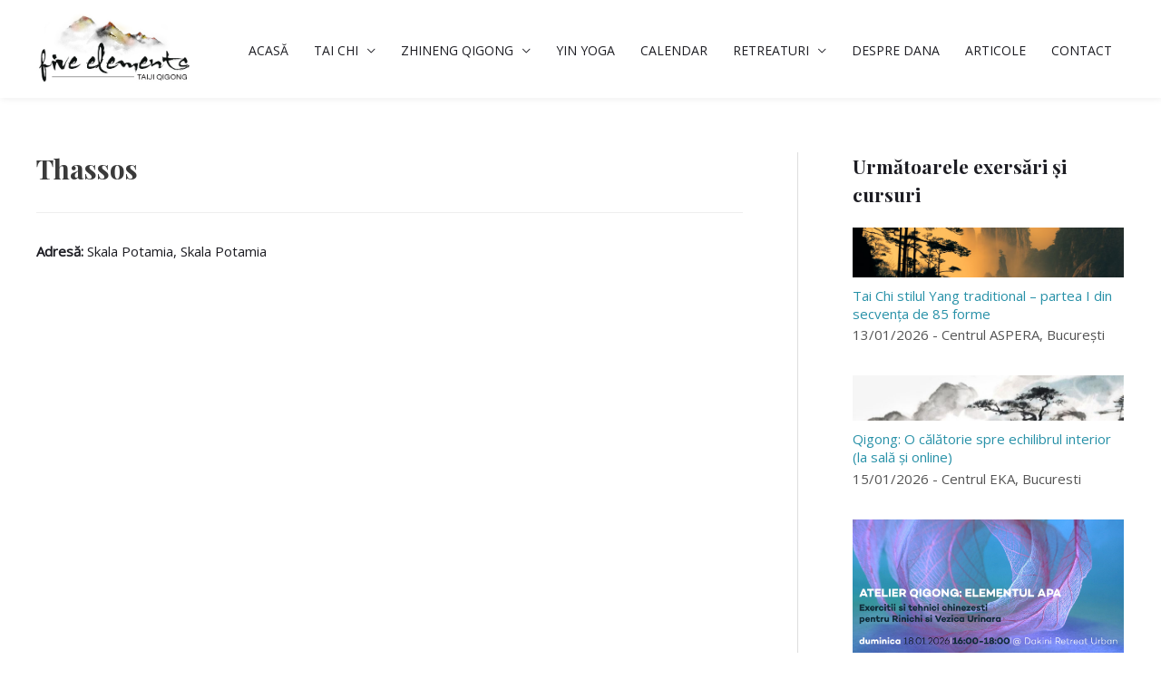

--- FILE ---
content_type: text/html; charset=UTF-8
request_url: https://www.fiveelements.ro/locations/thassos/
body_size: 33418
content:
<!DOCTYPE html>
<html lang="ro-RO">
<head>
<meta charset="UTF-8">
<meta name="viewport" content="width=device-width, initial-scale=1">
	<link rel="profile" href="https://gmpg.org/xfn/11"> 
	<meta name='robots' content='index, follow, max-image-preview:large, max-snippet:-1, max-video-preview:-1' />
	<style>img:is([sizes="auto" i], [sizes^="auto," i]) { contain-intrinsic-size: 3000px 1500px }</style>
	
	<!-- This site is optimized with the Yoast SEO plugin v25.2 - https://yoast.com/wordpress/plugins/seo/ -->
	<title>Thassos - Five Elements</title>
	<link rel="canonical" href="https://www.fiveelements.ro/locations/thassos/" />
	<meta property="og:locale" content="ro_RO" />
	<meta property="og:type" content="article" />
	<meta property="og:title" content="Thassos - Five Elements" />
	<meta property="og:url" content="https://www.fiveelements.ro/locations/thassos/" />
	<meta property="og:site_name" content="Five Elements" />
	<meta property="article:publisher" content="https://www.facebook.com/danamirza.5elements/" />
	<meta property="og:image" content="https://www.fiveelements.ro/wp-content/uploads/2019/10/fb-logo.jpg" />
	<meta property="og:image:width" content="600" />
	<meta property="og:image:height" content="316" />
	<meta property="og:image:type" content="image/jpeg" />
	<meta name="twitter:card" content="summary_large_image" />
	<script type="application/ld+json" class="yoast-schema-graph">{"@context":"https://schema.org","@graph":[{"@type":"WebPage","@id":"https://www.fiveelements.ro/locations/thassos/","url":"https://www.fiveelements.ro/locations/thassos/","name":"Thassos - Five Elements","isPartOf":{"@id":"https://www.fiveelements.ro/#website"},"datePublished":"2020-06-22T08:35:21+00:00","breadcrumb":{"@id":"https://www.fiveelements.ro/locations/thassos/#breadcrumb"},"inLanguage":"ro-RO","potentialAction":[{"@type":"ReadAction","target":["https://www.fiveelements.ro/locations/thassos/"]}]},{"@type":"BreadcrumbList","@id":"https://www.fiveelements.ro/locations/thassos/#breadcrumb","itemListElement":[{"@type":"ListItem","position":1,"name":"Prima pagină","item":"https://www.fiveelements.ro/"},{"@type":"ListItem","position":2,"name":"Locations","item":"https://www.fiveelements.ro/events-2/locations/"},{"@type":"ListItem","position":3,"name":"Thassos"}]},{"@type":"WebSite","@id":"https://www.fiveelements.ro/#website","url":"https://www.fiveelements.ro/","name":"Five Elements","description":"","publisher":{"@id":"https://www.fiveelements.ro/#organization"},"potentialAction":[{"@type":"SearchAction","target":{"@type":"EntryPoint","urlTemplate":"https://www.fiveelements.ro/?s={search_term_string}"},"query-input":{"@type":"PropertyValueSpecification","valueRequired":true,"valueName":"search_term_string"}}],"inLanguage":"ro-RO"},{"@type":"Organization","@id":"https://www.fiveelements.ro/#organization","name":"Five Elements","url":"https://www.fiveelements.ro/","logo":{"@type":"ImageObject","inLanguage":"ro-RO","@id":"https://www.fiveelements.ro/#/schema/logo/image/","url":"https://www.fiveelements.ro/wp-content/uploads/2019/10/fb-logo.jpg","contentUrl":"https://www.fiveelements.ro/wp-content/uploads/2019/10/fb-logo.jpg","width":600,"height":316,"caption":"Five Elements"},"image":{"@id":"https://www.fiveelements.ro/#/schema/logo/image/"},"sameAs":["https://www.facebook.com/danamirza.5elements/","https://www.instagram.com/five.elements.project/"]}]}</script>
	<!-- / Yoast SEO plugin. -->


<link rel='dns-prefetch' href='//fonts.googleapis.com' />
<link rel='dns-prefetch' href='//use.fontawesome.com' />
<link rel="alternate" type="application/rss+xml" title="Five Elements &raquo; Flux" href="https://www.fiveelements.ro/feed/" />
<link rel="alternate" type="application/rss+xml" title="Five Elements &raquo; Flux comentarii" href="https://www.fiveelements.ro/comments/feed/" />
<script>
window._wpemojiSettings = {"baseUrl":"https:\/\/s.w.org\/images\/core\/emoji\/16.0.1\/72x72\/","ext":".png","svgUrl":"https:\/\/s.w.org\/images\/core\/emoji\/16.0.1\/svg\/","svgExt":".svg","source":{"concatemoji":"https:\/\/www.fiveelements.ro\/wp-includes\/js\/wp-emoji-release.min.js?ver=b9adc96b5f259bff505ef616f9b5e35b"}};
/*! This file is auto-generated */
!function(s,n){var o,i,e;function c(e){try{var t={supportTests:e,timestamp:(new Date).valueOf()};sessionStorage.setItem(o,JSON.stringify(t))}catch(e){}}function p(e,t,n){e.clearRect(0,0,e.canvas.width,e.canvas.height),e.fillText(t,0,0);var t=new Uint32Array(e.getImageData(0,0,e.canvas.width,e.canvas.height).data),a=(e.clearRect(0,0,e.canvas.width,e.canvas.height),e.fillText(n,0,0),new Uint32Array(e.getImageData(0,0,e.canvas.width,e.canvas.height).data));return t.every(function(e,t){return e===a[t]})}function u(e,t){e.clearRect(0,0,e.canvas.width,e.canvas.height),e.fillText(t,0,0);for(var n=e.getImageData(16,16,1,1),a=0;a<n.data.length;a++)if(0!==n.data[a])return!1;return!0}function f(e,t,n,a){switch(t){case"flag":return n(e,"\ud83c\udff3\ufe0f\u200d\u26a7\ufe0f","\ud83c\udff3\ufe0f\u200b\u26a7\ufe0f")?!1:!n(e,"\ud83c\udde8\ud83c\uddf6","\ud83c\udde8\u200b\ud83c\uddf6")&&!n(e,"\ud83c\udff4\udb40\udc67\udb40\udc62\udb40\udc65\udb40\udc6e\udb40\udc67\udb40\udc7f","\ud83c\udff4\u200b\udb40\udc67\u200b\udb40\udc62\u200b\udb40\udc65\u200b\udb40\udc6e\u200b\udb40\udc67\u200b\udb40\udc7f");case"emoji":return!a(e,"\ud83e\udedf")}return!1}function g(e,t,n,a){var r="undefined"!=typeof WorkerGlobalScope&&self instanceof WorkerGlobalScope?new OffscreenCanvas(300,150):s.createElement("canvas"),o=r.getContext("2d",{willReadFrequently:!0}),i=(o.textBaseline="top",o.font="600 32px Arial",{});return e.forEach(function(e){i[e]=t(o,e,n,a)}),i}function t(e){var t=s.createElement("script");t.src=e,t.defer=!0,s.head.appendChild(t)}"undefined"!=typeof Promise&&(o="wpEmojiSettingsSupports",i=["flag","emoji"],n.supports={everything:!0,everythingExceptFlag:!0},e=new Promise(function(e){s.addEventListener("DOMContentLoaded",e,{once:!0})}),new Promise(function(t){var n=function(){try{var e=JSON.parse(sessionStorage.getItem(o));if("object"==typeof e&&"number"==typeof e.timestamp&&(new Date).valueOf()<e.timestamp+604800&&"object"==typeof e.supportTests)return e.supportTests}catch(e){}return null}();if(!n){if("undefined"!=typeof Worker&&"undefined"!=typeof OffscreenCanvas&&"undefined"!=typeof URL&&URL.createObjectURL&&"undefined"!=typeof Blob)try{var e="postMessage("+g.toString()+"("+[JSON.stringify(i),f.toString(),p.toString(),u.toString()].join(",")+"));",a=new Blob([e],{type:"text/javascript"}),r=new Worker(URL.createObjectURL(a),{name:"wpTestEmojiSupports"});return void(r.onmessage=function(e){c(n=e.data),r.terminate(),t(n)})}catch(e){}c(n=g(i,f,p,u))}t(n)}).then(function(e){for(var t in e)n.supports[t]=e[t],n.supports.everything=n.supports.everything&&n.supports[t],"flag"!==t&&(n.supports.everythingExceptFlag=n.supports.everythingExceptFlag&&n.supports[t]);n.supports.everythingExceptFlag=n.supports.everythingExceptFlag&&!n.supports.flag,n.DOMReady=!1,n.readyCallback=function(){n.DOMReady=!0}}).then(function(){return e}).then(function(){var e;n.supports.everything||(n.readyCallback(),(e=n.source||{}).concatemoji?t(e.concatemoji):e.wpemoji&&e.twemoji&&(t(e.twemoji),t(e.wpemoji)))}))}((window,document),window._wpemojiSettings);
</script>
<link rel='stylesheet' id='astra-theme-css-css' href='https://www.fiveelements.ro/wp-content/themes/astra/assets/css/minified/style.min.css?ver=4.11.2' media='all' />
<style id='astra-theme-css-inline-css'>
.ast-no-sidebar .entry-content .alignfull {margin-left: calc( -50vw + 50%);margin-right: calc( -50vw + 50%);max-width: 100vw;width: 100vw;}.ast-no-sidebar .entry-content .alignwide {margin-left: calc(-41vw + 50%);margin-right: calc(-41vw + 50%);max-width: unset;width: unset;}.ast-no-sidebar .entry-content .alignfull .alignfull,.ast-no-sidebar .entry-content .alignfull .alignwide,.ast-no-sidebar .entry-content .alignwide .alignfull,.ast-no-sidebar .entry-content .alignwide .alignwide,.ast-no-sidebar .entry-content .wp-block-column .alignfull,.ast-no-sidebar .entry-content .wp-block-column .alignwide{width: 100%;margin-left: auto;margin-right: auto;}.wp-block-gallery,.blocks-gallery-grid {margin: 0;}.wp-block-separator {max-width: 100px;}.wp-block-separator.is-style-wide,.wp-block-separator.is-style-dots {max-width: none;}.entry-content .has-2-columns .wp-block-column:first-child {padding-right: 10px;}.entry-content .has-2-columns .wp-block-column:last-child {padding-left: 10px;}@media (max-width: 782px) {.entry-content .wp-block-columns .wp-block-column {flex-basis: 100%;}.entry-content .has-2-columns .wp-block-column:first-child {padding-right: 0;}.entry-content .has-2-columns .wp-block-column:last-child {padding-left: 0;}}body .entry-content .wp-block-latest-posts {margin-left: 0;}body .entry-content .wp-block-latest-posts li {list-style: none;}.ast-no-sidebar .ast-container .entry-content .wp-block-latest-posts {margin-left: 0;}.ast-header-break-point .entry-content .alignwide {margin-left: auto;margin-right: auto;}.entry-content .blocks-gallery-item img {margin-bottom: auto;}.wp-block-pullquote {border-top: 4px solid #555d66;border-bottom: 4px solid #555d66;color: #40464d;}:root{--ast-post-nav-space:0;--ast-container-default-xlg-padding:6.67em;--ast-container-default-lg-padding:5.67em;--ast-container-default-slg-padding:4.34em;--ast-container-default-md-padding:3.34em;--ast-container-default-sm-padding:6.67em;--ast-container-default-xs-padding:2.4em;--ast-container-default-xxs-padding:1.4em;--ast-code-block-background:#EEEEEE;--ast-comment-inputs-background:#FAFAFA;--ast-normal-container-width:1200px;--ast-narrow-container-width:750px;--ast-blog-title-font-weight:normal;--ast-blog-meta-weight:inherit;--ast-global-color-primary:var(--ast-global-color-5);--ast-global-color-secondary:var(--ast-global-color-4);--ast-global-color-alternate-background:var(--ast-global-color-7);--ast-global-color-subtle-background:var(--ast-global-color-6);--ast-bg-style-guide:#F8FAFC;--ast-shadow-style-guide:0px 0px 4px 0 #00000057;--ast-global-dark-bg-style:#fff;--ast-global-dark-lfs:#fbfbfb;--ast-widget-bg-color:#fafafa;--ast-wc-container-head-bg-color:#fbfbfb;--ast-title-layout-bg:#eeeeee;--ast-search-border-color:#e7e7e7;--ast-lifter-hover-bg:#e6e6e6;--ast-gallery-block-color:#000;--srfm-color-input-label:var(--ast-global-color-2);}html{font-size:93.75%;}a,.page-title{color:#2891a8;}a:hover,a:focus{color:#2891a8;}body,button,input,select,textarea,.ast-button,.ast-custom-button{font-family:'Open Sans',sans-serif;font-weight:400;font-size:15px;font-size:1rem;line-height:var(--ast-body-line-height,1.65em);}blockquote{color:#000000;}h1,.entry-content h1,h2,.entry-content h2,h3,.entry-content h3,h4,.entry-content h4,h5,.entry-content h5,h6,.entry-content h6,.site-title,.site-title a{font-family:'Playfair Display',serif;font-weight:700;}.ast-site-identity .site-title a{color:var(--ast-global-color-2);}.site-title{font-size:35px;font-size:2.3333333333333rem;display:none;}header .custom-logo-link img{max-width:600px;width:600px;}.astra-logo-svg{width:600px;}.site-header .site-description{font-size:15px;font-size:1rem;display:none;}.entry-title{font-size:30px;font-size:2rem;}.archive .ast-article-post .ast-article-inner,.blog .ast-article-post .ast-article-inner,.archive .ast-article-post .ast-article-inner:hover,.blog .ast-article-post .ast-article-inner:hover{overflow:hidden;}h1,.entry-content h1{font-size:60px;font-size:4rem;font-family:'Playfair Display',serif;line-height:1.4em;}h2,.entry-content h2{font-size:42px;font-size:2.8rem;font-family:'Playfair Display',serif;line-height:1.3em;}h3,.entry-content h3{font-size:30px;font-size:2rem;font-family:'Playfair Display',serif;line-height:1.3em;}h4,.entry-content h4{font-size:24px;font-size:1.6rem;line-height:1.2em;font-family:'Playfair Display',serif;}h5,.entry-content h5{font-size:20px;font-size:1.3333333333333rem;line-height:1.2em;font-family:'Playfair Display',serif;}h6,.entry-content h6{font-size:16px;font-size:1.0666666666667rem;line-height:1.25em;font-family:'Playfair Display',serif;}::selection{background-color:#2891a8;color:#ffffff;}body,h1,.entry-title a,.entry-content h1,h2,.entry-content h2,h3,.entry-content h3,h4,.entry-content h4,h5,.entry-content h5,h6,.entry-content h6{color:#1d1d23;}.tagcloud a:hover,.tagcloud a:focus,.tagcloud a.current-item{color:#ffffff;border-color:#2891a8;background-color:#2891a8;}input:focus,input[type="text"]:focus,input[type="email"]:focus,input[type="url"]:focus,input[type="password"]:focus,input[type="reset"]:focus,input[type="search"]:focus,textarea:focus{border-color:#2891a8;}input[type="radio"]:checked,input[type=reset],input[type="checkbox"]:checked,input[type="checkbox"]:hover:checked,input[type="checkbox"]:focus:checked,input[type=range]::-webkit-slider-thumb{border-color:#2891a8;background-color:#2891a8;box-shadow:none;}.site-footer a:hover + .post-count,.site-footer a:focus + .post-count{background:#2891a8;border-color:#2891a8;}.single .nav-links .nav-previous,.single .nav-links .nav-next{color:#2891a8;}.entry-meta,.entry-meta *{line-height:1.45;color:#2891a8;}.entry-meta a:not(.ast-button):hover,.entry-meta a:not(.ast-button):hover *,.entry-meta a:not(.ast-button):focus,.entry-meta a:not(.ast-button):focus *,.page-links > .page-link,.page-links .page-link:hover,.post-navigation a:hover{color:#2891a8;}#cat option,.secondary .calendar_wrap thead a,.secondary .calendar_wrap thead a:visited{color:#2891a8;}.secondary .calendar_wrap #today,.ast-progress-val span{background:#2891a8;}.secondary a:hover + .post-count,.secondary a:focus + .post-count{background:#2891a8;border-color:#2891a8;}.calendar_wrap #today > a{color:#ffffff;}.page-links .page-link,.single .post-navigation a{color:#2891a8;}.ast-header-break-point .main-header-bar .ast-button-wrap .menu-toggle{border-radius:5px;}.ast-search-menu-icon .search-form button.search-submit{padding:0 4px;}.ast-search-menu-icon form.search-form{padding-right:0;}.ast-header-search .ast-search-menu-icon.ast-dropdown-active .search-form,.ast-header-search .ast-search-menu-icon.ast-dropdown-active .search-field:focus{transition:all 0.2s;}.search-form input.search-field:focus{outline:none;}.widget-title,.widget .wp-block-heading{font-size:21px;font-size:1.4rem;color:#1d1d23;}#secondary,#secondary button,#secondary input,#secondary select,#secondary textarea{font-size:15px;font-size:1rem;}.ast-search-menu-icon.slide-search a:focus-visible:focus-visible,.astra-search-icon:focus-visible,#close:focus-visible,a:focus-visible,.ast-menu-toggle:focus-visible,.site .skip-link:focus-visible,.wp-block-loginout input:focus-visible,.wp-block-search.wp-block-search__button-inside .wp-block-search__inside-wrapper,.ast-header-navigation-arrow:focus-visible,.woocommerce .wc-proceed-to-checkout > .checkout-button:focus-visible,.woocommerce .woocommerce-MyAccount-navigation ul li a:focus-visible,.ast-orders-table__row .ast-orders-table__cell:focus-visible,.woocommerce .woocommerce-order-details .order-again > .button:focus-visible,.woocommerce .woocommerce-message a.button.wc-forward:focus-visible,.woocommerce #minus_qty:focus-visible,.woocommerce #plus_qty:focus-visible,a#ast-apply-coupon:focus-visible,.woocommerce .woocommerce-info a:focus-visible,.woocommerce .astra-shop-summary-wrap a:focus-visible,.woocommerce a.wc-forward:focus-visible,#ast-apply-coupon:focus-visible,.woocommerce-js .woocommerce-mini-cart-item a.remove:focus-visible,#close:focus-visible,.button.search-submit:focus-visible,#search_submit:focus,.normal-search:focus-visible,.ast-header-account-wrap:focus-visible,.woocommerce .ast-on-card-button.ast-quick-view-trigger:focus{outline-style:dotted;outline-color:inherit;outline-width:thin;}input:focus,input[type="text"]:focus,input[type="email"]:focus,input[type="url"]:focus,input[type="password"]:focus,input[type="reset"]:focus,input[type="search"]:focus,input[type="number"]:focus,textarea:focus,.wp-block-search__input:focus,[data-section="section-header-mobile-trigger"] .ast-button-wrap .ast-mobile-menu-trigger-minimal:focus,.ast-mobile-popup-drawer.active .menu-toggle-close:focus,.woocommerce-ordering select.orderby:focus,#ast-scroll-top:focus,#coupon_code:focus,.woocommerce-page #comment:focus,.woocommerce #reviews #respond input#submit:focus,.woocommerce a.add_to_cart_button:focus,.woocommerce .button.single_add_to_cart_button:focus,.woocommerce .woocommerce-cart-form button:focus,.woocommerce .woocommerce-cart-form__cart-item .quantity .qty:focus,.woocommerce .woocommerce-billing-fields .woocommerce-billing-fields__field-wrapper .woocommerce-input-wrapper > .input-text:focus,.woocommerce #order_comments:focus,.woocommerce #place_order:focus,.woocommerce .woocommerce-address-fields .woocommerce-address-fields__field-wrapper .woocommerce-input-wrapper > .input-text:focus,.woocommerce .woocommerce-MyAccount-content form button:focus,.woocommerce .woocommerce-MyAccount-content .woocommerce-EditAccountForm .woocommerce-form-row .woocommerce-Input.input-text:focus,.woocommerce .ast-woocommerce-container .woocommerce-pagination ul.page-numbers li a:focus,body #content .woocommerce form .form-row .select2-container--default .select2-selection--single:focus,#ast-coupon-code:focus,.woocommerce.woocommerce-js .quantity input[type=number]:focus,.woocommerce-js .woocommerce-mini-cart-item .quantity input[type=number]:focus,.woocommerce p#ast-coupon-trigger:focus{border-style:dotted;border-color:inherit;border-width:thin;}input{outline:none;}.main-header-menu .menu-link,.ast-header-custom-item a{color:#1d1d23;}.main-header-menu .menu-item:hover > .menu-link,.main-header-menu .menu-item:hover > .ast-menu-toggle,.main-header-menu .ast-masthead-custom-menu-items a:hover,.main-header-menu .menu-item.focus > .menu-link,.main-header-menu .menu-item.focus > .ast-menu-toggle,.main-header-menu .current-menu-item > .menu-link,.main-header-menu .current-menu-ancestor > .menu-link,.main-header-menu .current-menu-item > .ast-menu-toggle,.main-header-menu .current-menu-ancestor > .ast-menu-toggle{color:#2891a8;}.header-main-layout-3 .ast-main-header-bar-alignment{margin-right:auto;}.header-main-layout-2 .site-header-section-left .ast-site-identity{text-align:left;}.site-logo-img img{ transition:all 0.2s linear;}body .ast-oembed-container *{position:absolute;top:0;width:100%;height:100%;left:0;}body .wp-block-embed-pocket-casts .ast-oembed-container *{position:unset;}.ast-header-break-point .ast-mobile-menu-buttons-minimal.menu-toggle{background:transparent;color:#2891a8;}.ast-header-break-point .ast-mobile-menu-buttons-outline.menu-toggle{background:transparent;border:1px solid #2891a8;color:#2891a8;}.ast-header-break-point .ast-mobile-menu-buttons-fill.menu-toggle{background:#2891a8;}.ast-single-post-featured-section + article {margin-top: 2em;}.site-content .ast-single-post-featured-section img {width: 100%;overflow: hidden;object-fit: cover;}.site > .ast-single-related-posts-container {margin-top: 0;}@media (min-width: 769px) {.ast-desktop .ast-container--narrow {max-width: var(--ast-narrow-container-width);margin: 0 auto;}}#secondary {margin: 4em 0 2.5em;word-break: break-word;line-height: 2;}#secondary li {margin-bottom: 0.25em;}#secondary li:last-child {margin-bottom: 0;}@media (max-width: 768px) {.js_active .ast-plain-container.ast-single-post #secondary {margin-top: 1.5em;}}.ast-separate-container.ast-two-container #secondary .widget {background-color: #fff;padding: 2em;margin-bottom: 2em;}@media (min-width: 993px) {.ast-left-sidebar #secondary {padding-right: 60px;}.ast-right-sidebar #secondary {padding-left: 60px;}}@media (max-width: 993px) {.ast-right-sidebar #secondary {padding-left: 30px;}.ast-left-sidebar #secondary {padding-right: 30px;}}.ast-small-footer{color:#1d1d23;}.ast-small-footer > .ast-footer-overlay{background-color:rgba(0,0,0,0);;}.ast-small-footer a{color:#1d1d23;}.ast-small-footer a:hover{color:#ff3a6f;}.footer-adv .footer-adv-overlay{border-top-style:solid;border-top-color:#7a7a7a;}@media( max-width: 420px ) {.single .nav-links .nav-previous,.single .nav-links .nav-next {width: 100%;text-align: center;}}.wp-block-buttons.aligncenter{justify-content:center;}@media (max-width:782px){.entry-content .wp-block-columns .wp-block-column{margin-left:0px;}}.wp-block-image.aligncenter{margin-left:auto;margin-right:auto;}.wp-block-table.aligncenter{margin-left:auto;margin-right:auto;}.wp-block-buttons .wp-block-button.is-style-outline .wp-block-button__link.wp-element-button,.ast-outline-button,.wp-block-uagb-buttons-child .uagb-buttons-repeater.ast-outline-button{border-top-width:2px;border-right-width:2px;border-bottom-width:2px;border-left-width:2px;font-family:inherit;font-weight:inherit;line-height:1em;border-top-left-radius:50px;border-top-right-radius:50px;border-bottom-right-radius:50px;border-bottom-left-radius:50px;}.wp-block-button.is-style-outline .wp-block-button__link:hover,.wp-block-buttons .wp-block-button.is-style-outline .wp-block-button__link:focus,.wp-block-buttons .wp-block-button.is-style-outline > .wp-block-button__link:not(.has-text-color):hover,.wp-block-buttons .wp-block-button.wp-block-button__link.is-style-outline:not(.has-text-color):hover,.ast-outline-button:hover,.ast-outline-button:focus,.wp-block-uagb-buttons-child .uagb-buttons-repeater.ast-outline-button:hover,.wp-block-uagb-buttons-child .uagb-buttons-repeater.ast-outline-button:focus{background-color:#ce297e;}.wp-block-button .wp-block-button__link.wp-element-button.is-style-outline:not(.has-background),.wp-block-button.is-style-outline>.wp-block-button__link.wp-element-button:not(.has-background),.ast-outline-button{background-color:transparent;}.entry-content[data-ast-blocks-layout] > figure{margin-bottom:1em;}@media (max-width:768px){.ast-separate-container #primary,.ast-separate-container #secondary{padding:1.5em 0;}#primary,#secondary{padding:1.5em 0;margin:0;}.ast-left-sidebar #content > .ast-container{display:flex;flex-direction:column-reverse;width:100%;}.ast-separate-container .ast-article-post,.ast-separate-container .ast-article-single{padding:1.5em 2.14em;}.ast-author-box img.avatar{margin:20px 0 0 0;}}@media (max-width:768px){#secondary.secondary{padding-top:0;}.ast-separate-container.ast-right-sidebar #secondary{padding-left:1em;padding-right:1em;}.ast-separate-container.ast-two-container #secondary{padding-left:0;padding-right:0;}.ast-page-builder-template .entry-header #secondary,.ast-page-builder-template #secondary{margin-top:1.5em;}}@media (max-width:768px){.ast-right-sidebar #primary{padding-right:0;}.ast-page-builder-template.ast-left-sidebar #secondary,.ast-page-builder-template.ast-right-sidebar #secondary{padding-right:20px;padding-left:20px;}.ast-right-sidebar #secondary,.ast-left-sidebar #primary{padding-left:0;}.ast-left-sidebar #secondary{padding-right:0;}}@media (min-width:769px){.ast-separate-container.ast-right-sidebar #primary,.ast-separate-container.ast-left-sidebar #primary{border:0;}.search-no-results.ast-separate-container #primary{margin-bottom:4em;}}@media (min-width:769px){.ast-right-sidebar #primary{border-right:1px solid var(--ast-border-color);}.ast-left-sidebar #primary{border-left:1px solid var(--ast-border-color);}.ast-right-sidebar #secondary{border-left:1px solid var(--ast-border-color);margin-left:-1px;}.ast-left-sidebar #secondary{border-right:1px solid var(--ast-border-color);margin-right:-1px;}.ast-separate-container.ast-two-container.ast-right-sidebar #secondary{padding-left:30px;padding-right:0;}.ast-separate-container.ast-two-container.ast-left-sidebar #secondary{padding-right:30px;padding-left:0;}.ast-separate-container.ast-right-sidebar #secondary,.ast-separate-container.ast-left-sidebar #secondary{border:0;margin-left:auto;margin-right:auto;}.ast-separate-container.ast-two-container #secondary .widget:last-child{margin-bottom:0;}}.menu-toggle,button,.ast-button,.ast-custom-button,.button,input#submit,input[type="button"],input[type="submit"],input[type="reset"]{color:#ffffff;border-color:#2891a8;background-color:#2891a8;border-top-left-radius:50px;border-top-right-radius:50px;border-bottom-right-radius:50px;border-bottom-left-radius:50px;padding-top:10px;padding-right:40px;padding-bottom:10px;padding-left:40px;font-family:inherit;font-weight:inherit;}button:focus,.menu-toggle:hover,button:hover,.ast-button:hover,.ast-custom-button:hover .button:hover,.ast-custom-button:hover,input[type=reset]:hover,input[type=reset]:focus,input#submit:hover,input#submit:focus,input[type="button"]:hover,input[type="button"]:focus,input[type="submit"]:hover,input[type="submit"]:focus{color:#ffffff;background-color:#ce297e;border-color:#ce297e;}@media (max-width:768px){.ast-mobile-header-stack .main-header-bar .ast-search-menu-icon{display:inline-block;}.ast-header-break-point.ast-header-custom-item-outside .ast-mobile-header-stack .main-header-bar .ast-search-icon{margin:0;}.ast-comment-avatar-wrap img{max-width:2.5em;}.ast-comment-meta{padding:0 1.8888em 1.3333em;}.ast-separate-container .ast-comment-list li.depth-1{padding:1.5em 2.14em;}.ast-separate-container .comment-respond{padding:2em 2.14em;}}@media (min-width:544px){.ast-container{max-width:100%;}}@media (max-width:544px){.ast-separate-container .ast-article-post,.ast-separate-container .ast-article-single,.ast-separate-container .comments-title,.ast-separate-container .ast-archive-description{padding:1.5em 1em;}.ast-separate-container #content .ast-container{padding-left:0.54em;padding-right:0.54em;}.ast-separate-container .ast-comment-list .bypostauthor{padding:.5em;}.ast-search-menu-icon.ast-dropdown-active .search-field{width:170px;}.ast-separate-container #secondary{padding-top:0;}.ast-separate-container.ast-two-container #secondary .widget{margin-bottom:1.5em;padding-left:1em;padding-right:1em;}.site-branding img,.site-header .site-logo-img .custom-logo-link img{max-width:100%;}} #ast-mobile-header .ast-site-header-cart-li a{pointer-events:none;}.ast-no-sidebar.ast-separate-container .entry-content .alignfull {margin-left: -6.67em;margin-right: -6.67em;width: auto;}@media (max-width: 1200px) {.ast-no-sidebar.ast-separate-container .entry-content .alignfull {margin-left: -2.4em;margin-right: -2.4em;}}@media (max-width: 768px) {.ast-no-sidebar.ast-separate-container .entry-content .alignfull {margin-left: -2.14em;margin-right: -2.14em;}}@media (max-width: 544px) {.ast-no-sidebar.ast-separate-container .entry-content .alignfull {margin-left: -1em;margin-right: -1em;}}.ast-no-sidebar.ast-separate-container .entry-content .alignwide {margin-left: -20px;margin-right: -20px;}.ast-no-sidebar.ast-separate-container .entry-content .wp-block-column .alignfull,.ast-no-sidebar.ast-separate-container .entry-content .wp-block-column .alignwide {margin-left: auto;margin-right: auto;width: 100%;}@media (max-width:768px){.site-title{display:none;}.site-header .site-description{display:none;}h1,.entry-content h1{font-size:40px;}h2,.entry-content h2{font-size:25px;}h3,.entry-content h3{font-size:20px;}}@media (max-width:544px){.site-title{display:none;}.site-header .site-description{display:none;}h1,.entry-content h1{font-size:34px;}h2,.entry-content h2{font-size:25px;}h3,.entry-content h3{font-size:20px;}header .custom-logo-link img,.ast-header-break-point .site-branding img,.ast-header-break-point .custom-logo-link img{max-width:140px;width:140px;}.astra-logo-svg{width:140px;}.ast-header-break-point .site-logo-img .custom-mobile-logo-link img{max-width:140px;}}@media (max-width:768px){html{font-size:85.5%;}}@media (max-width:544px){html{font-size:85.5%;}}@media (min-width:769px){.ast-container{max-width:1240px;}}@font-face {font-family: "Astra";src: url(https://www.fiveelements.ro/wp-content/themes/astra/assets/fonts/astra.woff) format("woff"),url(https://www.fiveelements.ro/wp-content/themes/astra/assets/fonts/astra.ttf) format("truetype"),url(https://www.fiveelements.ro/wp-content/themes/astra/assets/fonts/astra.svg#astra) format("svg");font-weight: normal;font-style: normal;font-display: fallback;}@media (max-width:921px) {.main-header-bar .main-header-bar-navigation{display:none;}}.ast-desktop .main-header-menu.submenu-with-border .sub-menu,.ast-desktop .main-header-menu.submenu-with-border .astra-full-megamenu-wrapper{border-color:#2891a8;}.ast-desktop .main-header-menu.submenu-with-border .sub-menu{border-top-width:2px;border-style:solid;}.ast-desktop .main-header-menu.submenu-with-border .sub-menu .sub-menu{top:-2px;}.ast-desktop .main-header-menu.submenu-with-border .sub-menu .menu-link,.ast-desktop .main-header-menu.submenu-with-border .children .menu-link{border-bottom-width:0px;border-style:solid;border-color:#eaeaea;}@media (min-width:769px){.main-header-menu .sub-menu .menu-item.ast-left-align-sub-menu:hover > .sub-menu,.main-header-menu .sub-menu .menu-item.ast-left-align-sub-menu.focus > .sub-menu{margin-left:-0px;}}.ast-small-footer{border-top-style:solid;border-top-width:0px;border-top-color:#7a7a7a;}.ast-small-footer-wrap{text-align:center;}.site .comments-area{padding-bottom:3em;}.ast-header-break-point.ast-header-custom-item-inside .main-header-bar .main-header-bar-navigation .ast-search-icon {display: none;}.ast-header-break-point.ast-header-custom-item-inside .main-header-bar .ast-search-menu-icon .search-form {padding: 0;display: block;overflow: hidden;}.ast-header-break-point .ast-header-custom-item .widget:last-child {margin-bottom: 1em;}.ast-header-custom-item .widget {margin: 0.5em;display: inline-block;vertical-align: middle;}.ast-header-custom-item .widget p {margin-bottom: 0;}.ast-header-custom-item .widget li {width: auto;}.ast-header-custom-item-inside .button-custom-menu-item .menu-link {display: none;}.ast-header-custom-item-inside.ast-header-break-point .button-custom-menu-item .ast-custom-button-link {display: none;}.ast-header-custom-item-inside.ast-header-break-point .button-custom-menu-item .menu-link {display: block;}.ast-header-break-point.ast-header-custom-item-outside .main-header-bar .ast-search-icon {margin-right: 1em;}.ast-header-break-point.ast-header-custom-item-inside .main-header-bar .ast-search-menu-icon .search-field,.ast-header-break-point.ast-header-custom-item-inside .main-header-bar .ast-search-menu-icon.ast-inline-search .search-field {width: 100%;padding-right: 5.5em;}.ast-header-break-point.ast-header-custom-item-inside .main-header-bar .ast-search-menu-icon .search-submit {display: block;position: absolute;height: 100%;top: 0;right: 0;padding: 0 1em;border-radius: 0;}.ast-header-break-point .ast-header-custom-item .ast-masthead-custom-menu-items {padding-left: 20px;padding-right: 20px;margin-bottom: 1em;margin-top: 1em;}.ast-header-custom-item-inside.ast-header-break-point .button-custom-menu-item {padding-left: 0;padding-right: 0;margin-top: 0;margin-bottom: 0;}.astra-icon-down_arrow::after {content: "\e900";font-family: Astra;}.astra-icon-close::after {content: "\e5cd";font-family: Astra;}.astra-icon-drag_handle::after {content: "\e25d";font-family: Astra;}.astra-icon-format_align_justify::after {content: "\e235";font-family: Astra;}.astra-icon-menu::after {content: "\e5d2";font-family: Astra;}.astra-icon-reorder::after {content: "\e8fe";font-family: Astra;}.astra-icon-search::after {content: "\e8b6";font-family: Astra;}.astra-icon-zoom_in::after {content: "\e56b";font-family: Astra;}.astra-icon-check-circle::after {content: "\e901";font-family: Astra;}.astra-icon-shopping-cart::after {content: "\f07a";font-family: Astra;}.astra-icon-shopping-bag::after {content: "\f290";font-family: Astra;}.astra-icon-shopping-basket::after {content: "\f291";font-family: Astra;}.astra-icon-circle-o::after {content: "\e903";font-family: Astra;}.astra-icon-certificate::after {content: "\e902";font-family: Astra;}blockquote {padding: 1.2em;}:root .has-ast-global-color-0-color{color:var(--ast-global-color-0);}:root .has-ast-global-color-0-background-color{background-color:var(--ast-global-color-0);}:root .wp-block-button .has-ast-global-color-0-color{color:var(--ast-global-color-0);}:root .wp-block-button .has-ast-global-color-0-background-color{background-color:var(--ast-global-color-0);}:root .has-ast-global-color-1-color{color:var(--ast-global-color-1);}:root .has-ast-global-color-1-background-color{background-color:var(--ast-global-color-1);}:root .wp-block-button .has-ast-global-color-1-color{color:var(--ast-global-color-1);}:root .wp-block-button .has-ast-global-color-1-background-color{background-color:var(--ast-global-color-1);}:root .has-ast-global-color-2-color{color:var(--ast-global-color-2);}:root .has-ast-global-color-2-background-color{background-color:var(--ast-global-color-2);}:root .wp-block-button .has-ast-global-color-2-color{color:var(--ast-global-color-2);}:root .wp-block-button .has-ast-global-color-2-background-color{background-color:var(--ast-global-color-2);}:root .has-ast-global-color-3-color{color:var(--ast-global-color-3);}:root .has-ast-global-color-3-background-color{background-color:var(--ast-global-color-3);}:root .wp-block-button .has-ast-global-color-3-color{color:var(--ast-global-color-3);}:root .wp-block-button .has-ast-global-color-3-background-color{background-color:var(--ast-global-color-3);}:root .has-ast-global-color-4-color{color:var(--ast-global-color-4);}:root .has-ast-global-color-4-background-color{background-color:var(--ast-global-color-4);}:root .wp-block-button .has-ast-global-color-4-color{color:var(--ast-global-color-4);}:root .wp-block-button .has-ast-global-color-4-background-color{background-color:var(--ast-global-color-4);}:root .has-ast-global-color-5-color{color:var(--ast-global-color-5);}:root .has-ast-global-color-5-background-color{background-color:var(--ast-global-color-5);}:root .wp-block-button .has-ast-global-color-5-color{color:var(--ast-global-color-5);}:root .wp-block-button .has-ast-global-color-5-background-color{background-color:var(--ast-global-color-5);}:root .has-ast-global-color-6-color{color:var(--ast-global-color-6);}:root .has-ast-global-color-6-background-color{background-color:var(--ast-global-color-6);}:root .wp-block-button .has-ast-global-color-6-color{color:var(--ast-global-color-6);}:root .wp-block-button .has-ast-global-color-6-background-color{background-color:var(--ast-global-color-6);}:root .has-ast-global-color-7-color{color:var(--ast-global-color-7);}:root .has-ast-global-color-7-background-color{background-color:var(--ast-global-color-7);}:root .wp-block-button .has-ast-global-color-7-color{color:var(--ast-global-color-7);}:root .wp-block-button .has-ast-global-color-7-background-color{background-color:var(--ast-global-color-7);}:root .has-ast-global-color-8-color{color:var(--ast-global-color-8);}:root .has-ast-global-color-8-background-color{background-color:var(--ast-global-color-8);}:root .wp-block-button .has-ast-global-color-8-color{color:var(--ast-global-color-8);}:root .wp-block-button .has-ast-global-color-8-background-color{background-color:var(--ast-global-color-8);}:root{--ast-global-color-0:#0170B9;--ast-global-color-1:#3a3a3a;--ast-global-color-2:#3a3a3a;--ast-global-color-3:#4B4F58;--ast-global-color-4:#F5F5F5;--ast-global-color-5:#FFFFFF;--ast-global-color-6:#E5E5E5;--ast-global-color-7:#424242;--ast-global-color-8:#000000;}:root {--ast-border-color : #dddddd;}.ast-single-entry-banner {-js-display: flex;display: flex;flex-direction: column;justify-content: center;text-align: center;position: relative;background: var(--ast-title-layout-bg);}.ast-single-entry-banner[data-banner-layout="layout-1"] {max-width: 1200px;background: inherit;padding: 20px 0;}.ast-single-entry-banner[data-banner-width-type="custom"] {margin: 0 auto;width: 100%;}.ast-single-entry-banner + .site-content .entry-header {margin-bottom: 0;}.site .ast-author-avatar {--ast-author-avatar-size: ;}a.ast-underline-text {text-decoration: underline;}.ast-container > .ast-terms-link {position: relative;display: block;}a.ast-button.ast-badge-tax {padding: 4px 8px;border-radius: 3px;font-size: inherit;}header.entry-header > *:not(:last-child){margin-bottom:10px;}.ast-archive-entry-banner {-js-display: flex;display: flex;flex-direction: column;justify-content: center;text-align: center;position: relative;background: var(--ast-title-layout-bg);}.ast-archive-entry-banner[data-banner-width-type="custom"] {margin: 0 auto;width: 100%;}.ast-archive-entry-banner[data-banner-layout="layout-1"] {background: inherit;padding: 20px 0;text-align: left;}body.archive .ast-archive-description{max-width:1200px;width:100%;text-align:left;padding-top:3em;padding-right:3em;padding-bottom:3em;padding-left:3em;}body.archive .ast-archive-description .ast-archive-title,body.archive .ast-archive-description .ast-archive-title *{font-size:40px;font-size:2.6666666666667rem;}body.archive .ast-archive-description > *:not(:last-child){margin-bottom:10px;}@media (max-width:768px){body.archive .ast-archive-description{text-align:left;}}@media (max-width:544px){body.archive .ast-archive-description{text-align:left;}}.ast-breadcrumbs .trail-browse,.ast-breadcrumbs .trail-items,.ast-breadcrumbs .trail-items li{display:inline-block;margin:0;padding:0;border:none;background:inherit;text-indent:0;text-decoration:none;}.ast-breadcrumbs .trail-browse{font-size:inherit;font-style:inherit;font-weight:inherit;color:inherit;}.ast-breadcrumbs .trail-items{list-style:none;}.trail-items li::after{padding:0 0.3em;content:"\00bb";}.trail-items li:last-of-type::after{display:none;}h1,.entry-content h1,h2,.entry-content h2,h3,.entry-content h3,h4,.entry-content h4,h5,.entry-content h5,h6,.entry-content h6{color:var(--ast-global-color-2);}.elementor-posts-container [CLASS*="ast-width-"]{width:100%;}.elementor-template-full-width .ast-container{display:block;}.elementor-screen-only,.screen-reader-text,.screen-reader-text span,.ui-helper-hidden-accessible{top:0 !important;}@media (max-width:544px){.elementor-element .elementor-wc-products .woocommerce[class*="columns-"] ul.products li.product{width:auto;margin:0;}.elementor-element .woocommerce .woocommerce-result-count{float:none;}}.ast-header-break-point .main-header-bar{border-bottom-width:0px;}@media (min-width:769px){.main-header-bar{border-bottom-width:0px;}}@media (min-width:769px){#primary{width:70%;}#secondary{width:30%;}}.main-header-menu .menu-item, #astra-footer-menu .menu-item, .main-header-bar .ast-masthead-custom-menu-items{-js-display:flex;display:flex;-webkit-box-pack:center;-webkit-justify-content:center;-moz-box-pack:center;-ms-flex-pack:center;justify-content:center;-webkit-box-orient:vertical;-webkit-box-direction:normal;-webkit-flex-direction:column;-moz-box-orient:vertical;-moz-box-direction:normal;-ms-flex-direction:column;flex-direction:column;}.main-header-menu > .menu-item > .menu-link, #astra-footer-menu > .menu-item > .menu-link{height:100%;-webkit-box-align:center;-webkit-align-items:center;-moz-box-align:center;-ms-flex-align:center;align-items:center;-js-display:flex;display:flex;}.ast-primary-menu-disabled .main-header-bar .ast-masthead-custom-menu-items{flex:unset;}.header-main-layout-1 .ast-flex.main-header-container, .header-main-layout-3 .ast-flex.main-header-container{-webkit-align-content:center;-ms-flex-line-pack:center;align-content:center;-webkit-box-align:center;-webkit-align-items:center;-moz-box-align:center;-ms-flex-align:center;align-items:center;}.main-header-menu .sub-menu .menu-item.menu-item-has-children > .menu-link:after{position:absolute;right:1em;top:50%;transform:translate(0,-50%) rotate(270deg);}.ast-header-break-point .main-header-bar .main-header-bar-navigation .page_item_has_children > .ast-menu-toggle::before, .ast-header-break-point .main-header-bar .main-header-bar-navigation .menu-item-has-children > .ast-menu-toggle::before, .ast-mobile-popup-drawer .main-header-bar-navigation .menu-item-has-children>.ast-menu-toggle::before, .ast-header-break-point .ast-mobile-header-wrap .main-header-bar-navigation .menu-item-has-children > .ast-menu-toggle::before{font-weight:bold;content:"\e900";font-family:Astra;text-decoration:inherit;display:inline-block;}.ast-header-break-point .main-navigation ul.sub-menu .menu-item .menu-link:before{content:"\e900";font-family:Astra;font-size:.65em;text-decoration:inherit;display:inline-block;transform:translate(0, -2px) rotateZ(270deg);margin-right:5px;}.widget_search .search-form:after{font-family:Astra;font-size:1.2em;font-weight:normal;content:"\e8b6";position:absolute;top:50%;right:15px;transform:translate(0, -50%);}.astra-search-icon::before{content:"\e8b6";font-family:Astra;font-style:normal;font-weight:normal;text-decoration:inherit;text-align:center;-webkit-font-smoothing:antialiased;-moz-osx-font-smoothing:grayscale;z-index:3;}.main-header-bar .main-header-bar-navigation .page_item_has_children > a:after, .main-header-bar .main-header-bar-navigation .menu-item-has-children > a:after, .menu-item-has-children .ast-header-navigation-arrow:after{content:"\e900";display:inline-block;font-family:Astra;font-size:.6rem;font-weight:bold;text-rendering:auto;-webkit-font-smoothing:antialiased;-moz-osx-font-smoothing:grayscale;margin-left:10px;line-height:normal;}.menu-item-has-children .sub-menu .ast-header-navigation-arrow:after{margin-left:0;}.ast-mobile-popup-drawer .main-header-bar-navigation .ast-submenu-expanded>.ast-menu-toggle::before{transform:rotateX(180deg);}.ast-header-break-point .main-header-bar-navigation .menu-item-has-children > .menu-link:after{display:none;}@media (min-width:769px){.ast-builder-menu .main-navigation > ul > li:last-child a{margin-right:0;}}.ast-separate-container .ast-article-inner{background-color:transparent;background-image:none;}.ast-separate-container .ast-article-post{background-color:var(--ast-global-color-5);}@media (max-width:768px){.ast-separate-container .ast-article-post{background-color:var(--ast-global-color-5);}}@media (max-width:544px){.ast-separate-container .ast-article-post{background-color:var(--ast-global-color-5);}}.ast-separate-container .ast-article-single:not(.ast-related-post), .woocommerce.ast-separate-container .ast-woocommerce-container, .ast-separate-container .error-404, .ast-separate-container .no-results, .single.ast-separate-container  .ast-author-meta, .ast-separate-container .related-posts-title-wrapper,.ast-separate-container .comments-count-wrapper, .ast-box-layout.ast-plain-container .site-content,.ast-padded-layout.ast-plain-container .site-content, .ast-separate-container .ast-archive-description, .ast-separate-container .comments-area .comment-respond, .ast-separate-container .comments-area .ast-comment-list li, .ast-separate-container .comments-area .comments-title{background-color:var(--ast-global-color-5);}@media (max-width:768px){.ast-separate-container .ast-article-single:not(.ast-related-post), .woocommerce.ast-separate-container .ast-woocommerce-container, .ast-separate-container .error-404, .ast-separate-container .no-results, .single.ast-separate-container  .ast-author-meta, .ast-separate-container .related-posts-title-wrapper,.ast-separate-container .comments-count-wrapper, .ast-box-layout.ast-plain-container .site-content,.ast-padded-layout.ast-plain-container .site-content, .ast-separate-container .ast-archive-description{background-color:var(--ast-global-color-5);}}@media (max-width:544px){.ast-separate-container .ast-article-single:not(.ast-related-post), .woocommerce.ast-separate-container .ast-woocommerce-container, .ast-separate-container .error-404, .ast-separate-container .no-results, .single.ast-separate-container  .ast-author-meta, .ast-separate-container .related-posts-title-wrapper,.ast-separate-container .comments-count-wrapper, .ast-box-layout.ast-plain-container .site-content,.ast-padded-layout.ast-plain-container .site-content, .ast-separate-container .ast-archive-description{background-color:var(--ast-global-color-5);}}.ast-separate-container.ast-two-container #secondary .widget{background-color:var(--ast-global-color-5);}@media (max-width:768px){.ast-separate-container.ast-two-container #secondary .widget{background-color:var(--ast-global-color-5);}}@media (max-width:544px){.ast-separate-container.ast-two-container #secondary .widget{background-color:var(--ast-global-color-5);}}:root{--e-global-color-astglobalcolor0:#0170B9;--e-global-color-astglobalcolor1:#3a3a3a;--e-global-color-astglobalcolor2:#3a3a3a;--e-global-color-astglobalcolor3:#4B4F58;--e-global-color-astglobalcolor4:#F5F5F5;--e-global-color-astglobalcolor5:#FFFFFF;--e-global-color-astglobalcolor6:#E5E5E5;--e-global-color-astglobalcolor7:#424242;--e-global-color-astglobalcolor8:#000000;}
</style>
<link rel='stylesheet' id='astra-google-fonts-css' href='https://fonts.googleapis.com/css?family=Open+Sans%3A400%2C%7CPlayfair+Display%3A700%2C&#038;display=fallback&#038;ver=4.11.2' media='all' />
<style id='wp-emoji-styles-inline-css'>

	img.wp-smiley, img.emoji {
		display: inline !important;
		border: none !important;
		box-shadow: none !important;
		height: 1em !important;
		width: 1em !important;
		margin: 0 0.07em !important;
		vertical-align: -0.1em !important;
		background: none !important;
		padding: 0 !important;
	}
</style>
<link rel='stylesheet' id='wp-block-library-css' href='https://www.fiveelements.ro/wp-includes/css/dist/block-library/style.min.css?ver=b9adc96b5f259bff505ef616f9b5e35b' media='all' />
<style id='font-awesome-svg-styles-default-inline-css'>
.svg-inline--fa {
  display: inline-block;
  height: 1em;
  overflow: visible;
  vertical-align: -.125em;
}
</style>
<link rel='stylesheet' id='font-awesome-svg-styles-css' href='https://www.fiveelements.ro/wp-content/uploads/font-awesome/v5.11.2/css/svg-with-js.css' media='all' />
<style id='font-awesome-svg-styles-inline-css'>
   .wp-block-font-awesome-icon svg::before,
   .wp-rich-text-font-awesome-icon svg::before {content: unset;}
</style>
<style id='global-styles-inline-css'>
:root{--wp--preset--aspect-ratio--square: 1;--wp--preset--aspect-ratio--4-3: 4/3;--wp--preset--aspect-ratio--3-4: 3/4;--wp--preset--aspect-ratio--3-2: 3/2;--wp--preset--aspect-ratio--2-3: 2/3;--wp--preset--aspect-ratio--16-9: 16/9;--wp--preset--aspect-ratio--9-16: 9/16;--wp--preset--color--black: #000000;--wp--preset--color--cyan-bluish-gray: #abb8c3;--wp--preset--color--white: #ffffff;--wp--preset--color--pale-pink: #f78da7;--wp--preset--color--vivid-red: #cf2e2e;--wp--preset--color--luminous-vivid-orange: #ff6900;--wp--preset--color--luminous-vivid-amber: #fcb900;--wp--preset--color--light-green-cyan: #7bdcb5;--wp--preset--color--vivid-green-cyan: #00d084;--wp--preset--color--pale-cyan-blue: #8ed1fc;--wp--preset--color--vivid-cyan-blue: #0693e3;--wp--preset--color--vivid-purple: #9b51e0;--wp--preset--color--ast-global-color-0: var(--ast-global-color-0);--wp--preset--color--ast-global-color-1: var(--ast-global-color-1);--wp--preset--color--ast-global-color-2: var(--ast-global-color-2);--wp--preset--color--ast-global-color-3: var(--ast-global-color-3);--wp--preset--color--ast-global-color-4: var(--ast-global-color-4);--wp--preset--color--ast-global-color-5: var(--ast-global-color-5);--wp--preset--color--ast-global-color-6: var(--ast-global-color-6);--wp--preset--color--ast-global-color-7: var(--ast-global-color-7);--wp--preset--color--ast-global-color-8: var(--ast-global-color-8);--wp--preset--gradient--vivid-cyan-blue-to-vivid-purple: linear-gradient(135deg,rgba(6,147,227,1) 0%,rgb(155,81,224) 100%);--wp--preset--gradient--light-green-cyan-to-vivid-green-cyan: linear-gradient(135deg,rgb(122,220,180) 0%,rgb(0,208,130) 100%);--wp--preset--gradient--luminous-vivid-amber-to-luminous-vivid-orange: linear-gradient(135deg,rgba(252,185,0,1) 0%,rgba(255,105,0,1) 100%);--wp--preset--gradient--luminous-vivid-orange-to-vivid-red: linear-gradient(135deg,rgba(255,105,0,1) 0%,rgb(207,46,46) 100%);--wp--preset--gradient--very-light-gray-to-cyan-bluish-gray: linear-gradient(135deg,rgb(238,238,238) 0%,rgb(169,184,195) 100%);--wp--preset--gradient--cool-to-warm-spectrum: linear-gradient(135deg,rgb(74,234,220) 0%,rgb(151,120,209) 20%,rgb(207,42,186) 40%,rgb(238,44,130) 60%,rgb(251,105,98) 80%,rgb(254,248,76) 100%);--wp--preset--gradient--blush-light-purple: linear-gradient(135deg,rgb(255,206,236) 0%,rgb(152,150,240) 100%);--wp--preset--gradient--blush-bordeaux: linear-gradient(135deg,rgb(254,205,165) 0%,rgb(254,45,45) 50%,rgb(107,0,62) 100%);--wp--preset--gradient--luminous-dusk: linear-gradient(135deg,rgb(255,203,112) 0%,rgb(199,81,192) 50%,rgb(65,88,208) 100%);--wp--preset--gradient--pale-ocean: linear-gradient(135deg,rgb(255,245,203) 0%,rgb(182,227,212) 50%,rgb(51,167,181) 100%);--wp--preset--gradient--electric-grass: linear-gradient(135deg,rgb(202,248,128) 0%,rgb(113,206,126) 100%);--wp--preset--gradient--midnight: linear-gradient(135deg,rgb(2,3,129) 0%,rgb(40,116,252) 100%);--wp--preset--font-size--small: 13px;--wp--preset--font-size--medium: 20px;--wp--preset--font-size--large: 36px;--wp--preset--font-size--x-large: 42px;--wp--preset--spacing--20: 0.44rem;--wp--preset--spacing--30: 0.67rem;--wp--preset--spacing--40: 1rem;--wp--preset--spacing--50: 1.5rem;--wp--preset--spacing--60: 2.25rem;--wp--preset--spacing--70: 3.38rem;--wp--preset--spacing--80: 5.06rem;--wp--preset--shadow--natural: 6px 6px 9px rgba(0, 0, 0, 0.2);--wp--preset--shadow--deep: 12px 12px 50px rgba(0, 0, 0, 0.4);--wp--preset--shadow--sharp: 6px 6px 0px rgba(0, 0, 0, 0.2);--wp--preset--shadow--outlined: 6px 6px 0px -3px rgba(255, 255, 255, 1), 6px 6px rgba(0, 0, 0, 1);--wp--preset--shadow--crisp: 6px 6px 0px rgba(0, 0, 0, 1);}:root { --wp--style--global--content-size: var(--wp--custom--ast-content-width-size);--wp--style--global--wide-size: var(--wp--custom--ast-wide-width-size); }:where(body) { margin: 0; }.wp-site-blocks > .alignleft { float: left; margin-right: 2em; }.wp-site-blocks > .alignright { float: right; margin-left: 2em; }.wp-site-blocks > .aligncenter { justify-content: center; margin-left: auto; margin-right: auto; }:where(.wp-site-blocks) > * { margin-block-start: 24px; margin-block-end: 0; }:where(.wp-site-blocks) > :first-child { margin-block-start: 0; }:where(.wp-site-blocks) > :last-child { margin-block-end: 0; }:root { --wp--style--block-gap: 24px; }:root :where(.is-layout-flow) > :first-child{margin-block-start: 0;}:root :where(.is-layout-flow) > :last-child{margin-block-end: 0;}:root :where(.is-layout-flow) > *{margin-block-start: 24px;margin-block-end: 0;}:root :where(.is-layout-constrained) > :first-child{margin-block-start: 0;}:root :where(.is-layout-constrained) > :last-child{margin-block-end: 0;}:root :where(.is-layout-constrained) > *{margin-block-start: 24px;margin-block-end: 0;}:root :where(.is-layout-flex){gap: 24px;}:root :where(.is-layout-grid){gap: 24px;}.is-layout-flow > .alignleft{float: left;margin-inline-start: 0;margin-inline-end: 2em;}.is-layout-flow > .alignright{float: right;margin-inline-start: 2em;margin-inline-end: 0;}.is-layout-flow > .aligncenter{margin-left: auto !important;margin-right: auto !important;}.is-layout-constrained > .alignleft{float: left;margin-inline-start: 0;margin-inline-end: 2em;}.is-layout-constrained > .alignright{float: right;margin-inline-start: 2em;margin-inline-end: 0;}.is-layout-constrained > .aligncenter{margin-left: auto !important;margin-right: auto !important;}.is-layout-constrained > :where(:not(.alignleft):not(.alignright):not(.alignfull)){max-width: var(--wp--style--global--content-size);margin-left: auto !important;margin-right: auto !important;}.is-layout-constrained > .alignwide{max-width: var(--wp--style--global--wide-size);}body .is-layout-flex{display: flex;}.is-layout-flex{flex-wrap: wrap;align-items: center;}.is-layout-flex > :is(*, div){margin: 0;}body .is-layout-grid{display: grid;}.is-layout-grid > :is(*, div){margin: 0;}body{padding-top: 0px;padding-right: 0px;padding-bottom: 0px;padding-left: 0px;}a:where(:not(.wp-element-button)){text-decoration: none;}:root :where(.wp-element-button, .wp-block-button__link){background-color: #32373c;border-width: 0;color: #fff;font-family: inherit;font-size: inherit;line-height: inherit;padding: calc(0.667em + 2px) calc(1.333em + 2px);text-decoration: none;}.has-black-color{color: var(--wp--preset--color--black) !important;}.has-cyan-bluish-gray-color{color: var(--wp--preset--color--cyan-bluish-gray) !important;}.has-white-color{color: var(--wp--preset--color--white) !important;}.has-pale-pink-color{color: var(--wp--preset--color--pale-pink) !important;}.has-vivid-red-color{color: var(--wp--preset--color--vivid-red) !important;}.has-luminous-vivid-orange-color{color: var(--wp--preset--color--luminous-vivid-orange) !important;}.has-luminous-vivid-amber-color{color: var(--wp--preset--color--luminous-vivid-amber) !important;}.has-light-green-cyan-color{color: var(--wp--preset--color--light-green-cyan) !important;}.has-vivid-green-cyan-color{color: var(--wp--preset--color--vivid-green-cyan) !important;}.has-pale-cyan-blue-color{color: var(--wp--preset--color--pale-cyan-blue) !important;}.has-vivid-cyan-blue-color{color: var(--wp--preset--color--vivid-cyan-blue) !important;}.has-vivid-purple-color{color: var(--wp--preset--color--vivid-purple) !important;}.has-ast-global-color-0-color{color: var(--wp--preset--color--ast-global-color-0) !important;}.has-ast-global-color-1-color{color: var(--wp--preset--color--ast-global-color-1) !important;}.has-ast-global-color-2-color{color: var(--wp--preset--color--ast-global-color-2) !important;}.has-ast-global-color-3-color{color: var(--wp--preset--color--ast-global-color-3) !important;}.has-ast-global-color-4-color{color: var(--wp--preset--color--ast-global-color-4) !important;}.has-ast-global-color-5-color{color: var(--wp--preset--color--ast-global-color-5) !important;}.has-ast-global-color-6-color{color: var(--wp--preset--color--ast-global-color-6) !important;}.has-ast-global-color-7-color{color: var(--wp--preset--color--ast-global-color-7) !important;}.has-ast-global-color-8-color{color: var(--wp--preset--color--ast-global-color-8) !important;}.has-black-background-color{background-color: var(--wp--preset--color--black) !important;}.has-cyan-bluish-gray-background-color{background-color: var(--wp--preset--color--cyan-bluish-gray) !important;}.has-white-background-color{background-color: var(--wp--preset--color--white) !important;}.has-pale-pink-background-color{background-color: var(--wp--preset--color--pale-pink) !important;}.has-vivid-red-background-color{background-color: var(--wp--preset--color--vivid-red) !important;}.has-luminous-vivid-orange-background-color{background-color: var(--wp--preset--color--luminous-vivid-orange) !important;}.has-luminous-vivid-amber-background-color{background-color: var(--wp--preset--color--luminous-vivid-amber) !important;}.has-light-green-cyan-background-color{background-color: var(--wp--preset--color--light-green-cyan) !important;}.has-vivid-green-cyan-background-color{background-color: var(--wp--preset--color--vivid-green-cyan) !important;}.has-pale-cyan-blue-background-color{background-color: var(--wp--preset--color--pale-cyan-blue) !important;}.has-vivid-cyan-blue-background-color{background-color: var(--wp--preset--color--vivid-cyan-blue) !important;}.has-vivid-purple-background-color{background-color: var(--wp--preset--color--vivid-purple) !important;}.has-ast-global-color-0-background-color{background-color: var(--wp--preset--color--ast-global-color-0) !important;}.has-ast-global-color-1-background-color{background-color: var(--wp--preset--color--ast-global-color-1) !important;}.has-ast-global-color-2-background-color{background-color: var(--wp--preset--color--ast-global-color-2) !important;}.has-ast-global-color-3-background-color{background-color: var(--wp--preset--color--ast-global-color-3) !important;}.has-ast-global-color-4-background-color{background-color: var(--wp--preset--color--ast-global-color-4) !important;}.has-ast-global-color-5-background-color{background-color: var(--wp--preset--color--ast-global-color-5) !important;}.has-ast-global-color-6-background-color{background-color: var(--wp--preset--color--ast-global-color-6) !important;}.has-ast-global-color-7-background-color{background-color: var(--wp--preset--color--ast-global-color-7) !important;}.has-ast-global-color-8-background-color{background-color: var(--wp--preset--color--ast-global-color-8) !important;}.has-black-border-color{border-color: var(--wp--preset--color--black) !important;}.has-cyan-bluish-gray-border-color{border-color: var(--wp--preset--color--cyan-bluish-gray) !important;}.has-white-border-color{border-color: var(--wp--preset--color--white) !important;}.has-pale-pink-border-color{border-color: var(--wp--preset--color--pale-pink) !important;}.has-vivid-red-border-color{border-color: var(--wp--preset--color--vivid-red) !important;}.has-luminous-vivid-orange-border-color{border-color: var(--wp--preset--color--luminous-vivid-orange) !important;}.has-luminous-vivid-amber-border-color{border-color: var(--wp--preset--color--luminous-vivid-amber) !important;}.has-light-green-cyan-border-color{border-color: var(--wp--preset--color--light-green-cyan) !important;}.has-vivid-green-cyan-border-color{border-color: var(--wp--preset--color--vivid-green-cyan) !important;}.has-pale-cyan-blue-border-color{border-color: var(--wp--preset--color--pale-cyan-blue) !important;}.has-vivid-cyan-blue-border-color{border-color: var(--wp--preset--color--vivid-cyan-blue) !important;}.has-vivid-purple-border-color{border-color: var(--wp--preset--color--vivid-purple) !important;}.has-ast-global-color-0-border-color{border-color: var(--wp--preset--color--ast-global-color-0) !important;}.has-ast-global-color-1-border-color{border-color: var(--wp--preset--color--ast-global-color-1) !important;}.has-ast-global-color-2-border-color{border-color: var(--wp--preset--color--ast-global-color-2) !important;}.has-ast-global-color-3-border-color{border-color: var(--wp--preset--color--ast-global-color-3) !important;}.has-ast-global-color-4-border-color{border-color: var(--wp--preset--color--ast-global-color-4) !important;}.has-ast-global-color-5-border-color{border-color: var(--wp--preset--color--ast-global-color-5) !important;}.has-ast-global-color-6-border-color{border-color: var(--wp--preset--color--ast-global-color-6) !important;}.has-ast-global-color-7-border-color{border-color: var(--wp--preset--color--ast-global-color-7) !important;}.has-ast-global-color-8-border-color{border-color: var(--wp--preset--color--ast-global-color-8) !important;}.has-vivid-cyan-blue-to-vivid-purple-gradient-background{background: var(--wp--preset--gradient--vivid-cyan-blue-to-vivid-purple) !important;}.has-light-green-cyan-to-vivid-green-cyan-gradient-background{background: var(--wp--preset--gradient--light-green-cyan-to-vivid-green-cyan) !important;}.has-luminous-vivid-amber-to-luminous-vivid-orange-gradient-background{background: var(--wp--preset--gradient--luminous-vivid-amber-to-luminous-vivid-orange) !important;}.has-luminous-vivid-orange-to-vivid-red-gradient-background{background: var(--wp--preset--gradient--luminous-vivid-orange-to-vivid-red) !important;}.has-very-light-gray-to-cyan-bluish-gray-gradient-background{background: var(--wp--preset--gradient--very-light-gray-to-cyan-bluish-gray) !important;}.has-cool-to-warm-spectrum-gradient-background{background: var(--wp--preset--gradient--cool-to-warm-spectrum) !important;}.has-blush-light-purple-gradient-background{background: var(--wp--preset--gradient--blush-light-purple) !important;}.has-blush-bordeaux-gradient-background{background: var(--wp--preset--gradient--blush-bordeaux) !important;}.has-luminous-dusk-gradient-background{background: var(--wp--preset--gradient--luminous-dusk) !important;}.has-pale-ocean-gradient-background{background: var(--wp--preset--gradient--pale-ocean) !important;}.has-electric-grass-gradient-background{background: var(--wp--preset--gradient--electric-grass) !important;}.has-midnight-gradient-background{background: var(--wp--preset--gradient--midnight) !important;}.has-small-font-size{font-size: var(--wp--preset--font-size--small) !important;}.has-medium-font-size{font-size: var(--wp--preset--font-size--medium) !important;}.has-large-font-size{font-size: var(--wp--preset--font-size--large) !important;}.has-x-large-font-size{font-size: var(--wp--preset--font-size--x-large) !important;}
:root :where(.wp-block-pullquote){font-size: 1.5em;line-height: 1.6;}
</style>
<link rel='stylesheet' id='inf-font-awesome-css' href='https://www.fiveelements.ro/wp-content/plugins/blog-designer-pack/assets/css/font-awesome.min.css?ver=4.0.2' media='all' />
<link rel='stylesheet' id='owl-carousel-css' href='https://www.fiveelements.ro/wp-content/plugins/blog-designer-pack/assets/css/owl.carousel.min.css?ver=4.0.2' media='all' />
<link rel='stylesheet' id='bdpp-public-style-css' href='https://www.fiveelements.ro/wp-content/plugins/blog-designer-pack/assets/css/bdpp-public.min.css?ver=4.0.2' media='all' />
<link rel='stylesheet' id='events-manager-css' href='https://www.fiveelements.ro/wp-content/plugins/events-manager/includes/css/events-manager.min.css?ver=6.6.4.4' media='all' />
<style id='events-manager-inline-css'>
body .em { --font-family : inherit; --font-weight : inherit; --font-size : 1em; --line-height : inherit; }
</style>
<link rel='stylesheet' id='tss-css' href='https://www.fiveelements.ro/wp-content/plugins/testimonial-slider-and-showcase/assets/css/wptestimonial.css?ver=2.3.17' media='all' />
<link rel='stylesheet' id='wp-fullcalendar-css' href='https://www.fiveelements.ro/wp-content/plugins/wp-fullcalendar/includes/css/main.css?ver=1.6' media='all' />
<link rel='stylesheet' id='wp-fullcalendar-tippy-light-border-css' href='https://www.fiveelements.ro/wp-content/plugins/wp-fullcalendar/includes/css/tippy/light-border.css?ver=1.6' media='all' />
<link rel='stylesheet' id='font-awesome-official-css' href='https://use.fontawesome.com/releases/v5.11.2/css/all.css' media='all' integrity="sha384-KA6wR/X5RY4zFAHpv/CnoG2UW1uogYfdnP67Uv7eULvTveboZJg0qUpmJZb5VqzN" crossorigin="anonymous" />
<style id='akismet-widget-style-inline-css'>

			.a-stats {
				--akismet-color-mid-green: #357b49;
				--akismet-color-white: #fff;
				--akismet-color-light-grey: #f6f7f7;

				max-width: 350px;
				width: auto;
			}

			.a-stats * {
				all: unset;
				box-sizing: border-box;
			}

			.a-stats strong {
				font-weight: 600;
			}

			.a-stats a.a-stats__link,
			.a-stats a.a-stats__link:visited,
			.a-stats a.a-stats__link:active {
				background: var(--akismet-color-mid-green);
				border: none;
				box-shadow: none;
				border-radius: 8px;
				color: var(--akismet-color-white);
				cursor: pointer;
				display: block;
				font-family: -apple-system, BlinkMacSystemFont, 'Segoe UI', 'Roboto', 'Oxygen-Sans', 'Ubuntu', 'Cantarell', 'Helvetica Neue', sans-serif;
				font-weight: 500;
				padding: 12px;
				text-align: center;
				text-decoration: none;
				transition: all 0.2s ease;
			}

			/* Extra specificity to deal with TwentyTwentyOne focus style */
			.widget .a-stats a.a-stats__link:focus {
				background: var(--akismet-color-mid-green);
				color: var(--akismet-color-white);
				text-decoration: none;
			}

			.a-stats a.a-stats__link:hover {
				filter: brightness(110%);
				box-shadow: 0 4px 12px rgba(0, 0, 0, 0.06), 0 0 2px rgba(0, 0, 0, 0.16);
			}

			.a-stats .count {
				color: var(--akismet-color-white);
				display: block;
				font-size: 1.5em;
				line-height: 1.4;
				padding: 0 13px;
				white-space: nowrap;
			}
		
</style>
<link rel='stylesheet' id='srpw-style-css' href='https://www.fiveelements.ro/wp-content/plugins/smart-recent-posts-widget/assets/css/srpw-frontend.css?ver=b9adc96b5f259bff505ef616f9b5e35b' media='all' />
<link rel='stylesheet' id='font-awesome-official-v4shim-css' href='https://use.fontawesome.com/releases/v5.11.2/css/v4-shims.css' media='all' integrity="sha384-/EdpJd7d6gGFiQ/vhh7iOjiZdf4+6K4al/XrX6FxxZwDSrAdWxAynr4p/EA/vyPQ" crossorigin="anonymous" />
<style id='font-awesome-official-v4shim-inline-css'>
@font-face {
font-family: "FontAwesome";
font-display: block;
src: url("https://use.fontawesome.com/releases/v5.11.2/webfonts/fa-brands-400.eot"),
		url("https://use.fontawesome.com/releases/v5.11.2/webfonts/fa-brands-400.eot?#iefix") format("embedded-opentype"),
		url("https://use.fontawesome.com/releases/v5.11.2/webfonts/fa-brands-400.woff2") format("woff2"),
		url("https://use.fontawesome.com/releases/v5.11.2/webfonts/fa-brands-400.woff") format("woff"),
		url("https://use.fontawesome.com/releases/v5.11.2/webfonts/fa-brands-400.ttf") format("truetype"),
		url("https://use.fontawesome.com/releases/v5.11.2/webfonts/fa-brands-400.svg#fontawesome") format("svg");
}

@font-face {
font-family: "FontAwesome";
font-display: block;
src: url("https://use.fontawesome.com/releases/v5.11.2/webfonts/fa-solid-900.eot"),
		url("https://use.fontawesome.com/releases/v5.11.2/webfonts/fa-solid-900.eot?#iefix") format("embedded-opentype"),
		url("https://use.fontawesome.com/releases/v5.11.2/webfonts/fa-solid-900.woff2") format("woff2"),
		url("https://use.fontawesome.com/releases/v5.11.2/webfonts/fa-solid-900.woff") format("woff"),
		url("https://use.fontawesome.com/releases/v5.11.2/webfonts/fa-solid-900.ttf") format("truetype"),
		url("https://use.fontawesome.com/releases/v5.11.2/webfonts/fa-solid-900.svg#fontawesome") format("svg");
}

@font-face {
font-family: "FontAwesome";
font-display: block;
src: url("https://use.fontawesome.com/releases/v5.11.2/webfonts/fa-regular-400.eot"),
		url("https://use.fontawesome.com/releases/v5.11.2/webfonts/fa-regular-400.eot?#iefix") format("embedded-opentype"),
		url("https://use.fontawesome.com/releases/v5.11.2/webfonts/fa-regular-400.woff2") format("woff2"),
		url("https://use.fontawesome.com/releases/v5.11.2/webfonts/fa-regular-400.woff") format("woff"),
		url("https://use.fontawesome.com/releases/v5.11.2/webfonts/fa-regular-400.ttf") format("truetype"),
		url("https://use.fontawesome.com/releases/v5.11.2/webfonts/fa-regular-400.svg#fontawesome") format("svg");
unicode-range: U+F004-F005,U+F007,U+F017,U+F022,U+F024,U+F02E,U+F03E,U+F044,U+F057-F059,U+F06E,U+F070,U+F075,U+F07B-F07C,U+F080,U+F086,U+F089,U+F094,U+F09D,U+F0A0,U+F0A4-F0A7,U+F0C5,U+F0C7-F0C8,U+F0E0,U+F0EB,U+F0F3,U+F0F8,U+F0FE,U+F111,U+F118-F11A,U+F11C,U+F133,U+F144,U+F146,U+F14A,U+F14D-F14E,U+F150-F152,U+F15B-F15C,U+F164-F165,U+F185-F186,U+F191-F192,U+F1AD,U+F1C1-F1C9,U+F1CD,U+F1D8,U+F1E3,U+F1EA,U+F1F6,U+F1F9,U+F20A,U+F247-F249,U+F24D,U+F254-F25B,U+F25D,U+F267,U+F271-F274,U+F279,U+F28B,U+F28D,U+F2B5-F2B6,U+F2B9,U+F2BB,U+F2BD,U+F2C1-F2C2,U+F2D0,U+F2D2,U+F2DC,U+F2ED,U+F328,U+F358-F35B,U+F3A5,U+F3D1,U+F410,U+F4AD;
}
</style>
<!--[if IE]>
<script src="https://www.fiveelements.ro/wp-content/themes/astra/assets/js/minified/flexibility.min.js?ver=4.11.2" id="astra-flexibility-js"></script>
<script id="astra-flexibility-js-after">
flexibility(document.documentElement);
</script>
<![endif]-->
<script src="https://www.fiveelements.ro/wp-includes/js/jquery/jquery.min.js?ver=3.7.1" id="jquery-core-js"></script>
<script src="https://www.fiveelements.ro/wp-includes/js/jquery/jquery-migrate.min.js?ver=3.4.1" id="jquery-migrate-js"></script>
<script src="https://www.fiveelements.ro/wp-includes/js/jquery/ui/core.min.js?ver=1.13.3" id="jquery-ui-core-js"></script>
<script src="https://www.fiveelements.ro/wp-includes/js/jquery/ui/mouse.min.js?ver=1.13.3" id="jquery-ui-mouse-js"></script>
<script src="https://www.fiveelements.ro/wp-includes/js/jquery/ui/sortable.min.js?ver=1.13.3" id="jquery-ui-sortable-js"></script>
<script src="https://www.fiveelements.ro/wp-includes/js/jquery/ui/datepicker.min.js?ver=1.13.3" id="jquery-ui-datepicker-js"></script>
<script id="jquery-ui-datepicker-js-after">
jQuery(function(jQuery){jQuery.datepicker.setDefaults({"closeText":"\u00cenchide","currentText":"Azi","monthNames":["ianuarie","februarie","martie","aprilie","mai","iunie","iulie","august","septembrie","octombrie","noiembrie","decembrie"],"monthNamesShort":["ian.","feb.","mart.","apr.","mai","iun.","iul.","aug.","sept.","oct.","nov.","dec."],"nextText":"Urm\u0103torul","prevText":"Anterior","dayNames":["duminic\u0103","luni","mar\u021bi","miercuri","joi","vineri","s\u00e2mb\u0103t\u0103"],"dayNamesShort":["Dum","lun","mar","mie","joi","vin","s\u00e2m"],"dayNamesMin":["D","L","Ma","Mi","J","V","S"],"dateFormat":"dd\/mm\/yy","firstDay":1,"isRTL":false});});
</script>
<script src="https://www.fiveelements.ro/wp-includes/js/jquery/ui/resizable.min.js?ver=1.13.3" id="jquery-ui-resizable-js"></script>
<script src="https://www.fiveelements.ro/wp-includes/js/jquery/ui/draggable.min.js?ver=1.13.3" id="jquery-ui-draggable-js"></script>
<script src="https://www.fiveelements.ro/wp-includes/js/jquery/ui/controlgroup.min.js?ver=1.13.3" id="jquery-ui-controlgroup-js"></script>
<script src="https://www.fiveelements.ro/wp-includes/js/jquery/ui/checkboxradio.min.js?ver=1.13.3" id="jquery-ui-checkboxradio-js"></script>
<script src="https://www.fiveelements.ro/wp-includes/js/jquery/ui/button.min.js?ver=1.13.3" id="jquery-ui-button-js"></script>
<script src="https://www.fiveelements.ro/wp-includes/js/jquery/ui/dialog.min.js?ver=1.13.3" id="jquery-ui-dialog-js"></script>
<script id="events-manager-js-extra">
var EM = {"ajaxurl":"https:\/\/www.fiveelements.ro\/wp-admin\/admin-ajax.php","locationajaxurl":"https:\/\/www.fiveelements.ro\/wp-admin\/admin-ajax.php?action=locations_search","firstDay":"1","locale":"ro","dateFormat":"yy-mm-dd","ui_css":"https:\/\/www.fiveelements.ro\/wp-content\/plugins\/events-manager\/includes\/css\/jquery-ui\/build.min.css","show24hours":"0","is_ssl":"1","autocomplete_limit":"10","calendar":{"breakpoints":{"small":560,"medium":908,"large":false}},"phone":"","datepicker":{"format":"d.m.Y","locale":"ro"},"search":{"breakpoints":{"small":650,"medium":850,"full":false}},"url":"https:\/\/www.fiveelements.ro\/wp-content\/plugins\/events-manager","assets":{"input.em-uploader":{"js":{"em-uploader":{"url":"https:\/\/www.fiveelements.ro\/wp-content\/plugins\/events-manager\/includes\/js\/em-uploader.js","required":true,"event":"em_uploader_ready"}}}},"bookingInProgress":"Please wait while the booking is being submitted.","tickets_save":"Save Ticket","bookingajaxurl":"https:\/\/www.fiveelements.ro\/wp-admin\/admin-ajax.php","bookings_export_save":"Export Bookings","bookings_settings_save":"Save Settings","booking_delete":"Are you sure you want to delete?","booking_offset":"30","bookings":{"submit_button":{"text":{"default":"Rezerv\u0103 acum!","free":"Rezerv\u0103 acum!","payment":"Rezerv\u0103 acum!","processing":"Processing ..."}},"update_listener":""},"bb_full":"Nu mai sunt locuri disponibile","bb_book":"Rezerv\u0103 acum","bb_booking":"Se rezerv\u0103...","bb_booked":"Rezervare trimis\u0103","bb_error":"Eroare. Mai incerca\u021bi o dat\u0103?","bb_cancel":"Anuleaz\u0103","bb_canceling":"Se anuleaz\u0103...","bb_cancelled":"Anulat\u0103","bb_cancel_error":"Eroare. Mai incerca\u021bi o dat\u0103?","txt_search":"Search","txt_searching":"Searching...","txt_loading":"Se \u00eencarc\u0103..."};
</script>
<script src="https://www.fiveelements.ro/wp-content/plugins/events-manager/includes/js/events-manager.js?ver=6.6.4.4" id="events-manager-js"></script>
<script src="https://www.fiveelements.ro/wp-content/plugins/events-manager/includes/external/flatpickr/l10n/ro.js?ver=6.6.4.4" id="em-flatpickr-localization-js"></script>
<script src="https://www.fiveelements.ro/wp-content/plugins/sticky-menu-or-anything-on-scroll/assets/js/jq-sticky-anything.min.js?ver=2.1.1" id="stickyAnythingLib-js"></script>
<script src="https://www.fiveelements.ro/wp-includes/js/jquery/ui/menu.min.js?ver=1.13.3" id="jquery-ui-menu-js"></script>
<script src="https://www.fiveelements.ro/wp-includes/js/jquery/ui/selectmenu.min.js?ver=1.13.3" id="jquery-ui-selectmenu-js"></script>
<script src="https://www.fiveelements.ro/wp-includes/js/jquery/ui/tooltip.min.js?ver=1.13.3" id="jquery-ui-tooltip-js"></script>
<script src="https://www.fiveelements.ro/wp-includes/js/dist/vendor/moment.min.js?ver=2.30.1" id="moment-js"></script>
<script id="moment-js-after">
moment.updateLocale( 'ro_RO', {"months":["ianuarie","februarie","martie","aprilie","mai","iunie","iulie","august","septembrie","octombrie","noiembrie","decembrie"],"monthsShort":["ian.","feb.","mart.","apr.","mai","iun.","iul.","aug.","sept.","oct.","nov.","dec."],"weekdays":["duminic\u0103","luni","mar\u021bi","miercuri","joi","vineri","s\u00e2mb\u0103t\u0103"],"weekdaysShort":["Dum","lun","mar","mie","joi","vin","s\u00e2m"],"week":{"dow":1},"longDateFormat":{"LT":"g:i a","LTS":null,"L":null,"LL":"d\/m\/Y","LLL":"j F Y G:i","LLLL":null}} );
</script>
<script id="wp-fullcalendar-js-extra">
var WPFC = {"ajaxurl":"https:\/\/www.fiveelements.ro\/wp-admin\/admin-ajax.php?action=WP_FullCalendar","firstDay":"1","wpfc_theme":"","wpfc_limit":"5","wpfc_limit_txt":"mai multe ...","timeFormat":"HH:mm","defaultView":"month","weekends":"true","header":{"left":"prev,next today","center":"title","right":"month,basicWeek,basicDay"},"wpfc_qtips":"1","tippy_theme":"light-border","tippy_placement":"auto","tippy_loading":"Loading..."};
</script>
<script src="https://www.fiveelements.ro/wp-content/plugins/wp-fullcalendar/includes/js/main.js?ver=1.6" id="wp-fullcalendar-js"></script>
<link rel="https://api.w.org/" href="https://www.fiveelements.ro/wp-json/" /><link rel="EditURI" type="application/rsd+xml" title="RSD" href="https://www.fiveelements.ro/xmlrpc.php?rsd" />
<link rel="alternate" title="oEmbed (JSON)" type="application/json+oembed" href="https://www.fiveelements.ro/wp-json/oembed/1.0/embed?url=https%3A%2F%2Fwww.fiveelements.ro%2Flocations%2Fthassos%2F" />
<link rel="alternate" title="oEmbed (XML)" type="text/xml+oembed" href="https://www.fiveelements.ro/wp-json/oembed/1.0/embed?url=https%3A%2F%2Fwww.fiveelements.ro%2Flocations%2Fthassos%2F&#038;format=xml" />
<!-- start Simple Custom CSS and JS -->
<script>
 

jQuery(document).ready(function(){
    jQuery("td.em-bookings-ticket-table-price").each(function() {
      var newPrice = parseInt(jQuery(this).text()) ;
      jQuery(this).html(newPrice + " RON");
    });
  
  var newerPrice = jQuery('.ticket-price strong').text().slice(0, -3);
	jQuery('.ticket-price strong').html(newerPrice + " RON");
  
});

</script>
<!-- end Simple Custom CSS and JS -->
<!-- start Simple Custom CSS and JS -->
<style>
.elementor-element-f4cdbbb {z-index: 0;}
#mailpoet_form_1 .mailpoet-heading {display: none;}
#mailpoet_form_1 .mailpoet_text, #mailpoet_form_1 .mailpoet_textarea,
#mp_form_popup1 .mailpoet_text, #mp_form_popup1 .mailpoet_textarea {
    padding: 0.75em !important;
}

#mailpoet_form_1 .mailpoet_submit,
#mp_form_popup1 .mailpoet_submit {padding: 12px !important;}

a {transition: all .2s linear;}
a, a.fc-event span {cursor: pointer;transition: all .2s linear;}
a:hover, a:hover span {color: #e59d22;transition: all .2s linear;}

.elementor-94 .elementor-element.elementor-element-e969668 {padding-bottom: 60px !important;}

.elementor-688 .elementor-element.elementor-element-24bddb2 .elementor-image img,
.elementor-688 .elementor-element.elementor-element-24bddb2 .elementor-image:hover img,
.elementor-element.elementor-element-6b52b28 .elementor-image img,
.elementor-element.elementor-element-6b52b28 .elementor-image:hover img{
  transition: 0.6s ease all;
}

.fc-day-grid-container.fc-scroller {height: auto !important;}
.fc-scroller {overflow-y: auto !important;}

.fas {
  margin-right: 10px;
}

footer {
  background: #f5f5f5;
}

.main-header-menu a {
  font-size: 14px;
    padding: 0 10px; 
}

.elementor-element-293589c2 ul li .upcoming-wrapper {
  padding: 30px 40px 30px 40px;
  background-color: #ffffff;
  border-radius: 15px 15px 15px 15px;
  box-shadow: 0px 5px 20px 0px rgba(0,0,0,0.1);
  display: inline-block; 
  width: 80%;
}

.upcoming-top {
    display: flex;
    justify-content: center;
    min-height: 81px;
}

.elementor-element-293589c2 ul li {
  display: inline-block; 
  width: 33%; 
  text-align: center;
}

.elementor-button.elementor-size-sm,
.bdp-readmorebtn {
    text-transform: uppercase;
    letter-spacing: 1px;
    fill: #ffffff;
    color: #ffffff !important;
    background-color: #2891a8;
    border-color: #2891a8 !important;
    border-radius: 40px 40px 40px 40px;
    padding: 20px 40px 20px 40px;
    box-shadow: 0px 10px 50px -10px #2891a8;
}

.elementor-button:hover,
.bdp-readmorebtn:hover {
   box-shadow: 0px 10px 50px -10px #e59d22 !important;
   color: #ffffff !important;
  background-color: #e59d22;
  border-color: #e59d22 !important;
}

a.elementor-button:hover, 
a.elementor-button:focus,
.bdp-readmorebtn:hover,
.bdp-post-content a:hover,
.bdp-post-content a:focus {
    background-color: #e59d22;
    border-color: #e59d22 !important;
    color: #ffffff !important;
}

.bdp-readmorebtn:hover,
.bdp-readmorebtn:focus{
  transform: translateY(-8px);
}

a.elementor-button:hover span {
    color: #ffffff !important;
}

.elementor-element-9928ef7 h5 {display: none;}

.elementor-element-293589c2 .elementor-button {
  margin-top: 20px;
}

.row {width: 100%; clear: both; overflow: auto; display: flex; align-items: center;}
.col-md-2 {width: 16.6%; float: left;padding-left: 15px; padding-right: 15px;}
.col-md-10 {width: 83.3%; float: left;padding-left: 15px; padding-right: 15px;}
.col-md-3 {width: 25%; float: left;padding-left: 15px; padding-right: 15px;}
.col-md-4 {width: 33%; float: left;padding-left: 15px; padding-right: 15px;}
.col-md-9 {width: 75%; float: left;padding-left: 15px; padding-right: 15px;}
.col-45 {width: 45%; float: left;padding-left: 15px; padding-right: 15px;}
.col-55 {width: 55%; float: left;padding-left: 15px; padding-right: 15px;}
.single-event .event-categories {margin: 0; list-style: none;}
.row.event-details p {margin-bottom: 0px !important; clear: both !important;}
.em-booking-form-details {padding: 0px;}
.event-details {border-top: 1px solid #eee; padding-top: 20px; align-items: flex-start !important;}

.em-booking-login {display: none;}
.em-booking-form-details, .em-booking-form label,
.em-booking-form-details input.input, .em-booking-form-details textarea {width: 100% !important;}

.ticket-price label {width: auto !important; margin-right: 10px !important;}

.divider {border-top: 1px solid #eee; background-color: unset !important; margin: 20px 0;}

.single .entry-header {margin-bottom: 0px; }
.single .entry-title {margin-bottom: 30px;}

.em.pixelbones ul,
.em.pixelbones ul ul {list-style:none !important; margin: 0 !important;}

.em.pixelbones a {color:#2891a8 !important;}
.em.pixelbones a:hover {color:#e59d22 !important;}

.em.pixelbones .elementor-button-wrapper a {
	color: #ffffff !important;
    background-color: #2891a8 !important;
    border-color: #2891a8 !important;
    border-radius: 40px 40px 40px 40px;
    padding: 20px 40px 20px 40px;
    box-shadow: 0px 10px 50px -10px #2891a8 !important;
}

.em.pixelbones .elementor-button-wrapper a:hover {
	background:#e59d22 !important;
}

.em.pixelbones .elementor-button-wrapper a span,
.em.pixelbones .elementor-button-wrapper a span:hover {
	color: #fff !important;
}

@media screen and (max-width: 480px) {
.elementor-element-293589c2 ul li .upcoming-wrapper {
  width: 100% !important;
}
}

.event-template-default #comments,
.location-template-default #comments,
.post-navigation {display: none;}

.ast-separate-container #primary, 
.ast-separate-container.ast-left-sidebar #primary, 
.ast-separate-container.ast-right-sidebar #primary {margin-bottom: 0px;}

.elementor-element-27a3ddf1, .elementor-element-26f2e7db {margin-bottom: 0px !important;}

.location iframe {width: 100%; margin-top: 10px;}
.location .entry-content {border-top: 1px solid rgba(0,0,0,.1); padding-top: 30px;}

ul, ol {margin-left: 0;}

.margin-fix {margin: 20px 0;}

.fc-toolbar .fc-center {vertical-align: bottom;}

.fc-time:after {content: "-"; margin-left: 4px;}

.fc-day-grid-event {
  border-radius: 0px;
  margin: 0;
}

.fc-state-default.fc-corner-left,
.fc-state-default.fc-corner-right {
  border-radius: 0px;
}

.fc-state-default.fc-corner-left:hover,
.fc-state-default.fc-corner-left:focus,

.fc-state-default.fc-corner-right:hover,
.fc-state-default.fc-corner-right:focus,

.fc-today-button:hover,
.fc-today-button:focus,

.fc-basicWeek-button:hover,
.fc-basicWeek-button:focus,

.fc-basicDay-button:hover, 
.fc-basicDay-button:focus, 

.fc-month-button:hover,
.fc-month-button:focus {
  background: none;
  color: #1d1d23;
}

.fc-state-default {
  background: none;
    box-shadow: none;
    border: none;
}

.fc-center h2 {
  text-transform: capitalize;
  font-family: "Futura";
  font-weight: normal;
}

.fc-content {
  color: #2891a8 !important;
  border: none !important;
}

.fc-event {
  color: #2891a8 !important;
  border: none !important;
  transition: all .2s linear;
  padding-top: 5px;
    padding-left: 5px;
    padding-right: 5px;
    padding-bottom: 5px;
    cursor: pointer;
}

.fc-event:hover {
  color: #e59d22 !important;
  transition: all .2s linear;
}

th.fc-day-header.fc-widget-header {font-weight: normal;}

.fc-day-grid-event .fc-content {text-align: center;}

.wpfc-calendar-wrapper {z-index: 0;}

.fc-unthemed thead {border-bottom: 1px solid #eee;}

.fc-ltr .fc-basic-view .fc-day-number {
  text-align: center;
    border-color: #fff;
}

.fc-unthemed .fc-today {
  background: #fff;
}

.fc-unthemed .fc-divider, 
.fc-unthemed .fc-popover, 
.fc-unthemed .fc-row, 
.fc-unthemed tbody, 
.fc-unthemed td, 
.fc-unthemed th, 
.fc-unthemed thead {
  border-color: rgba(245, 245, 245, 1);
}

th.fc-day-header.fc-widget-header {
  background: #e59d22;
    color: #fff;
}
.fc-ltr .fc-basic-view .fc-day-number {
  color: #fff;
}

.fc-ltr .fc-basic-view .fc-day-number.fc-today {
  background-color: rgba(193, 116, 25, 0.2);
}

.fc-ltr .fc-basic-view .fc-day-number.fc-today {
  opacity: 1;
}

.em-booking-submit, input[type="submit"] {
    text-transform: uppercase;
    letter-spacing: 1px;
    fill: #ffffff;
    color: #ffffff !important;
    background-color: #2891a8;
    border-color: #2891a8;
    border-radius: 40px 40px 40px 40px;
    padding: 20px 40px 20px 40px;
    box-shadow: 0px 10px 50px -10px #2891a8 !important;
    transition: all .2s linear;
}

.em-booking-submit:hover, input[type="submit"]:hover {
   box-shadow: 0px 10px 50px -10px #e59d22 !important;
   color: #ffffff !important;
   background-color: #e59d22;
   border-color: #e59d22;
}

header .site-logo-img .custom-logo-link img {max-width: 170px !important;}

.single-event .entry-title {margin-top: 30px;}

.event-list-details {overflow: visible;}

.event-list-details .elementor-button.elementor-size-sm {display: inline-block;}

.ast-single-post .entry-title {margin-bottom: 30px;}

.location .entry-content {border-top: 1px solid #eee;}

.sidebar-main li {line-height: normal;}

.sidebar-main .srpw-meta {font-size: 15px;}

.sidebar-main .srpw-meta, .sidebar-dates {margin-top: 5px}

.sidebar-dates {display: inline-block;}

#masthead {
  box-shadow: 1px 1px 8px #eee;
}

.event-img-wrap-sidebar img {margin-bottom: 10px;}

.ticket-price strong {font-weight: normal;}

.entry-meta {display: none;}

@media screen and (min-width: 960px) {
  .fc-day-grid-event .fc-content {
    white-space: normal;
    overflow: visible;
}
}

@media screen and (max-width: 960px) {
  .fc-day-grid-event .fc-content {
    text-overflow: ellipsis;
  }
}

.event-list-details .elementor-button.elementor-size-sm {
  line-height: 1;
}

button:focus, 
.menu-toggle:hover, 
button:hover, 
.ast-button:hover, 
.button:hover, 
input[type=reset]:hover, 
input[type=reset]:focus, 
input#submit:hover, 
input#submit:focus, 
input[type="button"]:hover, 
input[type="button"]:focus, 
input[type="submit"]:hover, 
input[type="submit"]:focus {
  border-color: #2891a8;
}

button.elementor-button:hover, button.elementor-button:focus {
    background-color: #e59d22;
    color: #ffffff !important;
    border-color: #e59d22;
}

.elementor-94 .elementor-element.elementor-element-d085b20.elementor-widget-heading .elementor-heading-title {
  font-size: 21px;
}

.event-list-details .elementor-button.elementor-size-sm:hover {transform: translateY(-8px);}

.page-id-503 .entry-header {display: none;}

.bdp-post-categories, .bdp-post-date {display: none;}

@media screen and (min-width: 641px){
.bdp-post-list.bdp-clearfix:nth-child(odd) .bdp-post-list-content {
  display: flex;
}

.bdp-post-list.bdp-clearfix:nth-child(odd) .bdp-post-list-content .bdp-medium-6.bdp-columns:nth-child(1) {
  order: 2;
}

.bdp-post-list.bdp-clearfix:nth-child(odd) .bdp-post-list-content .bdp-medium-6.bdp-columns:nth-child(2) {
  order: 1;
  padding-right: 30px;
}
  
.bdp-post-list.bdp-clearfix:nth-child(even) .bdp-post-list-content .bdp-medium-6.bdp-columns:nth-child(2) {
  padding-left: 30px;
}
}

.single-item-wrapper {
  padding: 30px 40px 30px 40px;
    background-color: #ffffff;
    border-radius: 15px 15px 15px 15px;
    box-shadow: 0px 5px 20px 0px rgba(0,0,0,0.1);
}

.tss-carousel h3.author-name {
  color: #2891a8 !important;
    font-size: 1.25em !important;
    font-family: Futura, Trebuchet MS, Arial, sans-serif;
    margin-top: 10px;
    margin-bottom: 10px;
}

.owl-carousel {z-index: 0 !important;}
.owl-carousel .owl-item {padding-bottom: 20px;}

.elementor-element-28f1a9ad .elementor-element-57ac19d2.elementor-invisible {visibility: visible !important;}

.elementor-94 .elementor-element.elementor-element-d085b20 > .elementor-widget-container {margin-bottom: 0px;}

.ast-header-break-point .main-header-bar .main-header-bar-navigation .menu-item-has-children>.ast-menu-toggle, 
.ast-header-break-point .main-header-bar .main-header-bar-navigation .page_item_has_children>.ast-menu-toggle {
  width: 100%;
  right: 0;
    border: none;
    text-align: right;
}

.hide {display: none;}

.upcoming-top {align-items: center;}

.widget.widget_em_widget ul li img {margin-bottom: 10px;}

.widget.widget_em_widget ul ul {margin-top: 5px; margin-bottom: 25px;}

#fb-root {
    display: none;
}

.fb_iframe_widget, .fb_iframe_widget span, .fb_iframe_widget span iframe[style] {
    width: 100% !important;
}

.elementor-element.elementor-element-f816b60 {margin-bottom: 0px !important;}

.elementor-688 .elementor-element.elementor-element-775b2cd2 .elementor-image-box-img img,
.elementor-688 .elementor-element.elementor-element-264dbaa7 .elementor-image-box-img img,
.elementor-688 .elementor-element.elementor-element-7f4de3f3 .elementor-image-box-img img,
.elementor-688 .elementor-element.elementor-element-7b38fdbe .elementor-image-box-img img {border-radius: 100%;}

.fa-quote-left {color: #2891a8;}
.quote-author {margin-top: 5px; margin-bottom: 30px !important;}

.elementor-element.elementor-element-a141939 p {
  font-size: 21px; 
  line-height: 32px;
}

.elementor-element.elementor-element-ab2e901 p {font-size: 15px !important; margin-bottom: 0px !important;}

.elementor-688 .elementor-element.elementor-element-a141939 > .elementor-widget-container {margin: 0px !important;}

@media screen and (max-width: 1300px) {
  .elementor-94 .elementor-element.elementor-element-fecc555 > .elementor-widget-container {max-width: 100%;}
  .elementor-94 .elementor-element.elementor-element-729d909 > .elementor-element-populated {padding: 30px 30px 30px 30px;}
}

@media screen and (max-width: 1200px) {
  .elementor-688 .elementor-element.elementor-element-90a83e2 > .elementor-element-populated {padding: 40px;}
}

@media screen and (max-width: 1024px) {
  .elementor-94 .elementor-element.elementor-element-43c0b11 {padding: 30px 0px 30px 0px;}
  .elementor-element-293589c2 ul li .upcoming-wrapper {padding: 30px;}
  .elementor-688 .elementor-element.elementor-element-13cfa1c {text-align: left;}
  .elementor-688 .elementor-element.elementor-element-a141939 .elementor-heading-title {font-size: 21px !important; line-height: 32px !important;}
  .elementor-element.elementor-element-ab2e901 p {font-size: 15px !important;}
}

@media screen and (min-width: 768px) {
  .elementor-section.elementor-section-height-full {height: calc(100vh - 109px);}
  .flx {display: flex; line-height: normal;align-items: center;margin-top: 10px;margin-bottom: 10px;}
  .elementor-element-20f57b9b .elementor-container.elementor-column-gap-default {height: calc(100% - 10px) !important;}
}

@media screen and (max-width: 921px) {
  .elementor-element-293589c2 ul li {width: 100%; margin-top: 30px;}
  .elementor-element-293589c2 ul li:first-child {margin-top: 0px;}
  .elementor-element-293589c2 ul li .upcoming-wrapper {width: 50% !important;}
}

@media screen and (max-width: 767px) {
  .elementor-element.elementor-element-79f39d39 {margin-bottom: 40px;}
  .elementor-element.elementor-element-649b714 {text-align: center !important;}
  .elementor-688 .elementor-element.elementor-element-27a3ddf1 > .elementor-widget-container {margin-bottom: 30px;}
  .elementor-688 .elementor-element.elementor-element-306c735 > .elementor-widget-container,
  .elementor-688 .elementor-element.elementor-element-306c735 > .elementor-widget-container p {margin-bottom: 0px !important;}
  .elementor-688 .elementor-element.elementor-element-4a058b4 {padding: 0px !important;}
  .elementor-element.elementor-element-ba60584 {margin-top: 20px;}
  .elementor-688 .elementor-element.elementor-element-7dec30a6:not(.elementor-motion-effects-element-type-background) > .elementor-element-populated, 
  .elementor-688 .elementor-element.elementor-element-7dec30a6 > .elementor-column-wrap > .elementor-motion-effects-container > .elementor-motion-effects-layer {background-position: top center;}
  .elementor-element.elementor-element-ce54b8f {text-align: center;}
  .elementor-heading-title {font-size: 24px !important; line-height: 38px !important;}
  .page-id-34 #primary {padding-top: 0px;}
  .elementor-element.elementor-element-ce33892 p {margin-bottom: 0px !important;}
  .elementor-34 .elementor-element.elementor-element-57ac19d2 > .elementor-widget-container {margin: -75px 0px 30px 0px !important;}
  .elementor-button, .bdp-readmorebtn {padding: 15px 25px 15px 25px !important;}
  .elementor-94 .elementor-element.elementor-element-411a5e1 > .elementor-element-populated {padding-bottom: 0px;}
  .elementor-94 .elementor-element.elementor-element-729d909 > .elementor-element-populated {padding-top: 0px;}
  .wpforms-container .wpforms-submit-container {text-align: center;}
  .elementor-element.elementor-element-055a9a2 .elementor-widget-container {text-align: center;}
  .elementor-94 .elementor-element.elementor-element-e969668 {padding: 0;}
  .hide768 {display: none;}
  .row.event-details, .row.event-list-details {display: block;}
  .row.event-details .col-md-3,
  .row.event-list-details .col-md-3,
  .row.event-list-details .col-md-9 {width: 100%;}
  .row.event-list-details .col-md-3 {margin-bottom: 20px;}
  .row.event-list-details:first-child .col-md-3 {margin-top: 0px;}
  .col-md-3.category p, .col-md-3.category ul.event-categories {float: left;}
  .col-md-3.category ul.event-categories {margin-left: 4px;}
  .elementor-688 .elementor-element.elementor-element-1f85906 > .elementor-widget-container {margin-bottom: 0px;}
  .elementor-688 .elementor-element.elementor-element-54ee8217 > .elementor-widget-container {margin-bottom: 30px !important;}
  .elementor-element-293589c2 ul li .upcoming-wrapper {width: 100% !important;}
  .upcoming-top {min-height: 1px;}
  .elementor-688 .elementor-element.elementor-element-13cfa1c > .elementor-widget-container {margin-top: 0px;}
}

@media screen and (width: 768px) {
  .elementor-688 .elementor-element.elementor-element-1dc3bc3d:not(.elementor-motion-effects-element-type-background) > .elementor-element-populated, 
  .elementor-688 .elementor-element.elementor-element-1dc3bc3d > .elementor-column-wrap > .elementor-motion-effects-container > .elementor-motion-effects-layer {background-position: center center;}
}

@media screen and (min-width: 768px) and (max-width: 921px) {
  .hide {display: block;}
}

@media screen and (min-width: 922px) and (max-width: 1220px) {
  .header-main-layout-1 .main-header-container {justify-content: center;}
  #primary-menu {justify-content: center !important;}
  .header-main-layout-1 .main-navigation {padding-left: 0px;}
  .header-main-layout-1 .ast-main-header-bar-alignment {margin-right: auto;}
}

@media screen and (min-width: 922px) and (max-width: 1215px) {
  .ast-site-identity {padding-bottom: 0px !important;}
}

.site-header.ast-primary-submenu-animation-fade.header-main-layout-1.ast-primary-menu-enabled.ast-hide-custom-menu-mobile.ast-menu-toggle-icon.ast-mobile-header-inline.sticky-element-original.element-is-sticky {z-index: 9 !important;}
.elementor-688 .elementor-element.elementor-element-8acdc40 {z-index: 1;}
.elementor-688 .elementor-element.elementor-element-369dbdff:not(.elementor-motion-effects-element-type-background), .elementor-688 .elementor-element.elementor-element-369dbdff > .elementor-motion-effects-container > .elementor-motion-effects-layer {background-size: cover;}
.elementor-element.elementor-element-58d382a {display: none;}

.elementor-34 .elementor-element.elementor-element-57ac19d2 .elementor-heading-title {font-size: 2.8rem;}
.elementor-34 .elementor-element.elementor-element-ce33892 > .elementor-widget-container {margin: 0px !important;}

.elementor-element.elementor-element-055a9a2 a,
.elementor-heading-title {word-break: keep-all;}

.header-main-layout-1 .main-navigation {vertical-align: middle;}
.calendar-sb-margin-fix {margin-top: .25em;}

.tss-wrapper .tss-carousel1 .profile-img-wrapper {display: none;}
.item-content-wrapper {background: #fff !important; padding:  0px !important;}
.slick-dots,
.slick-dotted.slick-slider {margin-bottom:  0px !important;}
.tss-wrapper .tss-carousel3 .item-content-wrapper:before {display:  none;}

.author-designation {
  font-family: Futura, Trebuchet MS, Arial, sans-serif;
  color: #e59d22;
  font-size: 14px;
}

.tss-carousel h3.author-name {margin-bottom: 0px;}

.tss-carousel .item-content p {margin-top: 18px !important;}

.entry-content p.about-heading {margin-top: 30px; margin-bottom: 15px; padding-left: 15px; font-weight: bold;}
.time {line-height: 26px;}
.desc {line-height: 26px;}

.elementor-element.elementor-element-623dc8d .row,
.elementor-element.elementor-element-8cff4c0 .row{
  align-items: flex-start;
  border-bottom: 1px solid rgba(245, 245, 245, 1);
}

.elementor-element.elementor-element-623dc8d .row .col-md-9,
.elementor-element.elementor-element-8cff4c0 .row .col-md-9{
  border-left: 1px solid rgba(245, 245, 245, 1);
}

.elementor-element.elementor-element-623dc8d .row .col-md-9,
.elementor-element.elementor-element-623dc8d .row .col-md-3,
.elementor-element.elementor-element-8cff4c0 .row .col-md-9,
.elementor-element.elementor-element-8cff4c0 .row .col-md-3{
  padding-top: 7px;
  padding-bottom: 7px;
}

.border-fix {border-top: 1px solid rgba(245, 245, 245, 1);}

.elementor-34 .elementor-element.elementor-element-3032a54 > .elementor-element-populated {padding: 10px !important;}

.despre-section {
  width: 100%;
  min-height: 30px;
}

.show-mobile {
  display: none; 
  margin-top: 10px; 
  margin-bottom: 40px; 
  border-radius: 15px 15px 15px 15px !important;
  box-shadow: 0px 5px 20px 0px rgba(0,0,0,0.1) !important;
}

a[data-slb-active="1"] br,
.slb_details {display: none;}

.event-list-details .event_dates {margin-bottom: 5px;}

/*.event-list-details:first-child {border-top: 1px solid #eee; padding-top: 20px;}*/

.elementor-text-editor ul,
.elementor-text-editor ol,
.entry-content ol,
.entry-content ul {margin-left: 20px; margin-bottom: 30px;}

.single-event #primary ol,
.single-event #primary ul {margin-bottom: 25px;}

.event-details ul, .event-details ol {margin-bottom: 0px !important;}

.page-id-94 #primary {margin-bottom: 0px;}
.page-id-34 #primary {margin-top: 0px; margin-bottom: 0px;}

.elementor-column-gap-default>.elementor-row>.elementor-column.elementor-element-68167bf0>.elementor-element-populated,
.elementor-column-gap-default>.elementor-row>.elementor-column.elementor-element-4d37744>.elementor-element-populated,
.elementor-column-gap-default>.elementor-row>.elementor-column.elementor-element-511c210b>.elementor-element-populated,
.elementor-column-gap-default>.elementor-row>.elementor-column.elementor-element-b83e2cf>.elementor-element-populated,
.elementor-column-gap-default>.elementor-row>.elementor-column.elementor-element-270f49a>.elementor-element-populated,
.elementor-column-gap-default>.elementor-row>.elementor-column.elementor-element-6f7376f>.elementor-element-populated,
.elementor-column-gap-default>.elementor-row>.elementor-column.elementor-element-4dcc046>.elementor-element-populated
{padding: 0px;}

.elementor-element.elementor-element-0ab0559 {margin-top: 20px;}

.white .sa_owl_theme .owl-nav .owl-next,
.white .sa_owl_theme .owl-nav .owl-prev {
  width: 40px !important;
    padding: 25px !important;
}

.event-table, .event-table td,
.event-table-2, .event-table-2 td{border: none; border-collapse: collapse; padding: 0;}
.event-table-2 td:first-child {width: 15%;}

.postid-1108 .event-details .col-md-3:nth-child(2),
.postid-1523 .event-details .col-md-3:nth-child(2),
.postid-1525 .event-details .col-md-3:nth-child(2),
.postid-1808 .event-details .col-md-3:nth-child(2){display: none;}
.event-details .col-md-3:first-child {padding-left: 0px}
.event-details .col-md-3:last-child {padding-right: 0px}

.bdp-post-title {font-size: 30px !important;}
.bdp-post-content a {margin-top: 5px;}

.elementor-element-293589c2 ul {margin-left: 0px;}

@media screen and (max-width: 1024px) {
  .elementor-34 .elementor-element.elementor-element-8d1f2a6 > .elementor-widget-container,
  .elementor-34 .elementor-element.elementor-element-e979846 > .elementor-widget-container {margin-left: 0px; margin-bottom: 0px;}
  .elementor-34 .elementor-element.elementor-element-8d1f2a6,
  .elementor-34 .elementor-element.elementor-element-a044313 {text-align: left;}
  .elementor-34 .elementor-element.elementor-element-ba35aaf,
  .elementor-34 .elementor-element.elementor-element-e979846 {text-align: right;}
  .elementor-34 .elementor-element.elementor-element-8d1f2a6 .elementor-heading-title,
  .elementor-34 .elementor-element.elementor-element-e979846 .elementor-heading-title {font-size: 21px !important; line-height: 32px !important;}
  .elementor-34 .elementor-element.elementor-element-5daf12b2:not(.elementor-motion-effects-element-type-background) {background-position: top center;}
  .elementor-34 .elementor-element.elementor-element-b655186 > .elementor-widget-container,
  .elementor-34 .elementor-element.elementor-element-a124efb > .elementor-widget-container {padding-top: 25px; padding-bottom: 0px;}
  .elementor-element.elementor-element-b655186,
  .elementor-element.elementor-element-a124efb {margin-bottom: 0px;}
  .elementor-34 .elementor-element.elementor-element-6de9bf2,
  .elementor-34 .elementor-element.elementor-element-4e12272 {padding: 0px;}
  .elementor-34 .elementor-element.elementor-element-a118fc3 > .elementor-element-populated {padding-right: 0px;}
  .elementor-34 .elementor-element.elementor-element-6230a6a > .elementor-element-populated {padding-left: 0px;}
  .elementor-34 .elementor-element.elementor-element-fdf8ecc > .elementor-element-populated {padding-left: 0px;}
  .elementor-34 .elementor-element.elementor-element-4d0b194 > .elementor-element-populated {padding-right: 0px;}
  .elementor-34 .elementor-element.elementor-element-3032a54 > .elementor-element-populated {padding: 0px !important;}
  .elementor-34 .elementor-element.elementor-element-5daf12b2 {padding: 60px 40px 60px 40px;}
  .elementor-688 .elementor-element.elementor-element-1bfc3ab8 > .elementor-widget-container {padding: 0px !important; margin: 0px !important;}
  .elementor-688 .elementor-element.elementor-element-369dbdff,
  .elementor-688 .elementor-element.elementor-element-293589c2,
  .elementor-688 .elementor-element.elementor-element-fd7fe68 {padding: 60px 40px !important;}
  .elementor-688 .elementor-element.elementor-element-6ac0f38 > .elementor-element-populated {padding: 0px;}
}

@media screen and (min-width: 987px) and (max-width: 1024px) {
  .elementor-34 .elementor-element.elementor-element-2c8776db > .elementor-widget-container {margin-bottom: 35px;}
}

@media screen and (max-width: 986px) {
}

@media screen and (max-width: 921px) {
}

@media screen and (min-width: 768px) {
  .postid-1108 .event-details .col-md-3,
  .postid-1523 .event-details .col-md-3,
  .postid-1525 .event-details .col-md-3,
  .postid-1808 .event-details .col-md-3{width: 33%;}
  .elementor-688 .elementor-element.elementor-element-d224691 > .elementor-widget-container {margin-bottom: 30px;}
}

@media screen and (max-width: 768px) {
  .page-id-34 #primary {padding: 0px;}
  #secondary.secondary {margin-top: 30px !important;}
  .ast-right-sidebar #primary {padding-bottom: 0px;}
  .hentry {margin-bottom: 0px;}
  .elementor-688 .elementor-element.elementor-element-90a83e2 > .elementor-element-populated {padding: 20px !important;}
}

@media screen and (max-width: 767px) {
  .elementor-element.elementor-element-623dc8d .row .col-md-9, 
  .elementor-element.elementor-element-623dc8d .row .col-md-3, 
  .elementor-element.elementor-element-8cff4c0 .row .col-md-9, 
  .elementor-element.elementor-element-8cff4c0 .row .col-md-3 {word-break: keep-all;}
  .row.event-list-details {text-align: center;}
  .event-list-details {clear: both; float: none;}
  .elementor-34 .elementor-element.elementor-element-5daf12b2:not(.elementor-motion-effects-element-type-background) {
    background-image: none;
  }
  .show-mobile {display: block;}
  .row.event-details .col-md-3, 
  .row.event-list-details .col-md-3, 
  .row.event-list-details .col-md-9 {padding-left: 0px; padding-right: 0px;}
  .elementor-34 .elementor-element.elementor-element-5daf12b2 {padding-top: 30px;}
  .elementor-34 .elementor-element.elementor-element-2c8776db > .elementor-widget-container {margin-bottom: 0px;}
  .elementor-34 .elementor-element.elementor-element-b655186,
  .elementor-34 .elementor-element.elementor-element-a124efb {text-align: center;}
  .elementor-34 .elementor-element.elementor-element-8d1f2a6, 
  .elementor-34 .elementor-element.elementor-element-a044313,
  .elementor-34 .elementor-element.elementor-element-ba35aaf, 
  .elementor-34 .elementor-element.elementor-element-e979846 {margin-bottom: 10px;}
  .elementor-34 .elementor-element.elementor-element-5daf12b2 {padding-bottom: 100px;}
  .elementor-34 .elementor-element.elementor-element-5daf12b2:not(.elementor-motion-effects-element-type-background) {padding-top: 30px;}
  .elementor-34 .elementor-element.elementor-element-8d1f2a6, 
  .elementor-34 .elementor-element.elementor-element-a044313,
  .elementor-element.elementor-element-69a24ab,
  .elementor-34 .elementor-element.elementor-element-ba35aaf, 
  .elementor-34 .elementor-element.elementor-element-e979846, 
  .elementor-34 .elementor-element.elementor-element-1d7e9bf .elementor-text-editor {text-align: center;}
  .elementor-34 .elementor-element.elementor-element-a118fc3 > .elementor-element-populated,
  .elementor-34 .elementor-element.elementor-element-6230a6a > .elementor-element-populated,
  .elementor-34 .elementor-element.elementor-element-fdf8ecc > .elementor-element-populated,
  .elementor-34 .elementor-element.elementor-element-4d0b194 > .elementor-element-populated {padding-left: 0px; padding-right: 0px;}
  .elementor-688 .elementor-element.elementor-element-fd7fe68,
  .elementor-688 .elementor-element.elementor-element-293589c2 {padding: 50px 30px !important;}
  .elementor-element.elementor-element-d224691 p {margin-bottom: 0px;}
  .elementor-688 .elementor-element.elementor-element-293589c2 {padding-bottom: 50px;}
  .elementor-688 .elementor-element.elementor-element-5c50c00,
  .elementor-688 .elementor-element.elementor-element-369dbdff,
  .elementor-688 .elementor-element.elementor-element-be5e98c {padding: 50px 30px !important;}
  .elementor-688 .elementor-element.elementor-element-d224691 > .elementor-widget-container {margin: 0px !important;}
  .elementor-688 .elementor-element.elementor-element-20f57b9b {padding-bottom: 10px;}
}

@media screen and (min-width: 641px) {
.bdp-post-list, .bdp-post-image-bg {margin-bottom: 0px;}
.bdp-post-list.bdp-clearfix:nth-child(odd) .bdp-post-list-content .bdp-medium-6.bdp-columns:nth-child(1) {padding-left: 0px;}
.bdp-post-list.bdp-clearfix:nth-child(even) .bdp-post-list-content .bdp-medium-6.bdp-columns:nth-child(1) {padding-right: 0px;}
.bdp-post-list.bdp-clearfix:nth-child(even) .bdp-post-list-content {display: flex;}
.bdp-post-list-content:first-child {padding-top: 0px;}
.bdp-readmorebtn {margin-bottom: 30px;}
.bdp-post-title {margin-top: 30px !important;}
.page-id-81 #primary,
.page-id-152 #primary {margin-top: 0px; margin-bottom: 0px;}
.page-id-81 .bdp-post-pagination,
.page-id-152 .bdp-post-pagination {padding: 0;}
}

.post-thumb-img-content.post-thumb {text-align: center;}
.single .entry-header .post-thumb img {width: 100%;}

.fc-event {background: #fff !important;}

.fc-day-top {background: #2891a8 !important; text-align: center;}

.fc-day-top.fc-other-month {background: rgba(40, 145, 168, 0.5) !important;}

.fc-day-top.fc-today {background: rgba(229, 157, 34, 1) !important;}

.fc-row .fc-content-skeleton td, .fc-row .fc-helper-skeleton td {border-color: rgba(245, 245, 245, 1);}

.fc-day-top {background: #2891a8 !important; text-align: center;}

.fc-day-top.fc-other-month {background: rgba(40, 145, 168, 0.5) !important;}

.fc-ltr .fc-basic-view .fc-day-top .fc-day-number {float: none;}

.fc-unthemed td.fc-today {background: unset;}

.fc .fc-row .fc-content-skeleton td {border: 1px solid rgba(245, 245, 245, 1);}

.fc-ltr .fc-basic-view .fc-day-top.fc-other-month {
  opacity: 1;
  background: rgba(40, 145, 168, 0.3) !important;
}

#mailpoet_form_1 .mailpoet_text, #mailpoet_form_1 .mailpoet_textarea {
  padding: 0.75em !important;
}

#mailpoet_form_1 form.mailpoet_form {
  padding: 0px !important;
}

.mailpoet_form.mailpoet_form_successfully_send .mailpoet_validate_success {
    left: 34% !important;
    position: absolute;
    text-align: left !important;
    top: 41% !important;
    transform: translate(-50%, -50%);
}
</style>
<!-- end Simple Custom CSS and JS -->
<meta name="generator" content="Elementor 3.29.2; features: additional_custom_breakpoints, e_local_google_fonts; settings: css_print_method-external, google_font-enabled, font_display-auto">
			<style>
				.e-con.e-parent:nth-of-type(n+4):not(.e-lazyloaded):not(.e-no-lazyload),
				.e-con.e-parent:nth-of-type(n+4):not(.e-lazyloaded):not(.e-no-lazyload) * {
					background-image: none !important;
				}
				@media screen and (max-height: 1024px) {
					.e-con.e-parent:nth-of-type(n+3):not(.e-lazyloaded):not(.e-no-lazyload),
					.e-con.e-parent:nth-of-type(n+3):not(.e-lazyloaded):not(.e-no-lazyload) * {
						background-image: none !important;
					}
				}
				@media screen and (max-height: 640px) {
					.e-con.e-parent:nth-of-type(n+2):not(.e-lazyloaded):not(.e-no-lazyload),
					.e-con.e-parent:nth-of-type(n+2):not(.e-lazyloaded):not(.e-no-lazyload) * {
						background-image: none !important;
					}
				}
			</style>
			</head>

<body data-rsssl=1 itemtype='https://schema.org/Blog' itemscope='itemscope' class="wp-singular location-template-default single single-location postid-2077 wp-custom-logo wp-theme-astra ast-desktop ast-plain-container ast-right-sidebar astra-4.11.2 ast-header-custom-item-inside ast-blog-single-style-1 ast-custom-post-type ast-single-post ast-inherit-site-logo-transparent ast-normal-title-enabled elementor-default elementor-kit-2104">

<a
	class="skip-link screen-reader-text"
	href="#content"
	title="Skip to content">
		Skip to content</a>

<div
class="hfeed site" id="page">
			<header
		class="site-header header-main-layout-1 ast-primary-menu-enabled ast-hide-custom-menu-mobile ast-menu-toggle-icon ast-mobile-header-inline" id="masthead" itemtype="https://schema.org/WPHeader" itemscope="itemscope" itemid="#masthead"		>
			
<div class="main-header-bar-wrap">
	<div class="main-header-bar">
				<div class="ast-container">

			<div class="ast-flex main-header-container">
				
		<div class="site-branding">
			<div
			class="ast-site-identity" itemtype="https://schema.org/Organization" itemscope="itemscope"			>
				<span class="site-logo-img"><a href="https://www.fiveelements.ro/" class="custom-logo-link" rel="home"><img width="431" height="199" src="https://www.fiveelements.ro/wp-content/uploads/2019/10/logo-five-elements.jpg" class="custom-logo" alt="Five Elements" decoding="async" srcset="https://www.fiveelements.ro/wp-content/uploads/2019/10/logo-five-elements.jpg 431w, https://www.fiveelements.ro/wp-content/uploads/2019/10/logo-five-elements-300x139.jpg 300w" sizes="(max-width: 431px) 100vw, 431px" /></a></span>			</div>
		</div>

		<!-- .site-branding -->
				<div class="ast-mobile-menu-buttons">

			
					<div class="ast-button-wrap">
			<button type="button" class="menu-toggle main-header-menu-toggle  ast-mobile-menu-buttons-outline "  aria-controls='primary-menu' aria-expanded='false'>
				<span class="screen-reader-text">Main Menu</span>
				<span class="ast-icon icon-menu-bars"><span class="menu-toggle-icon"></span></span>							</button>
		</div>
			
			
		</div>
			<div class="ast-main-header-bar-alignment"><div class="main-header-bar-navigation"><nav class="site-navigation ast-flex-grow-1 navigation-accessibility" id="primary-site-navigation" aria-label="Site Navigation" itemtype="https://schema.org/SiteNavigationElement" itemscope="itemscope"><div class="main-navigation"><ul id="primary-menu" class="main-header-menu ast-menu-shadow ast-nav-menu ast-flex ast-justify-content-flex-end  submenu-with-border"><li id="menu-item-36" class="menu-item menu-item-type-post_type menu-item-object-page menu-item-home menu-item-36"><a href="https://www.fiveelements.ro/" class="menu-link">ACASĂ</a></li>
<li id="menu-item-779" class="menu-item menu-item-type-custom menu-item-object-custom menu-item-has-children menu-item-779"><a aria-expanded="false" href="#" class="menu-link">TAI CHI</a><button class="ast-menu-toggle" aria-expanded="false"><span class="screen-reader-text">Menu Toggle</span><span class="ast-icon icon-arrow"></span></button>
<ul class="sub-menu">
	<li id="menu-item-778" class="menu-item menu-item-type-post_type menu-item-object-page menu-item-778"><a href="https://www.fiveelements.ro/despre-tai-chi-taijiquan/" class="menu-link">Despre Tai Chi (Taijiquan)</a></li>
	<li id="menu-item-777" class="menu-item menu-item-type-post_type menu-item-object-page menu-item-777"><a href="https://www.fiveelements.ro/taijiquan/" class="menu-link">Taijiquan – o cale către echilibru și sănătate</a></li>
	<li id="menu-item-776" class="menu-item menu-item-type-post_type menu-item-object-page menu-item-776"><a href="https://www.fiveelements.ro/maestri/" class="menu-link">Maeştri</a></li>
</ul>
</li>
<li id="menu-item-780" class="menu-item menu-item-type-custom menu-item-object-custom menu-item-has-children menu-item-780"><a aria-expanded="false" href="#" class="menu-link">ZHINENG QIGONG</a><button class="ast-menu-toggle" aria-expanded="false"><span class="screen-reader-text">Menu Toggle</span><span class="ast-icon icon-arrow"></span></button>
<ul class="sub-menu">
	<li id="menu-item-775" class="menu-item menu-item-type-post_type menu-item-object-page menu-item-775"><a href="https://www.fiveelements.ro/ce-este-zhineng-qigong/" class="menu-link">Ce este Zhineng Qigong?</a></li>
	<li id="menu-item-1489" class="menu-item menu-item-type-post_type menu-item-object-page menu-item-1489"><a href="https://www.fiveelements.ro/tehnici/" class="menu-link">Tehnici</a></li>
	<li id="menu-item-773" class="menu-item menu-item-type-post_type menu-item-object-page menu-item-773"><a href="https://www.fiveelements.ro/dr-pang-ming/" class="menu-link">Dr. Pang Ming</a></li>
</ul>
</li>
<li id="menu-item-772" class="menu-item menu-item-type-post_type menu-item-object-page menu-item-772"><a href="https://www.fiveelements.ro/yin-yoga/" class="menu-link">YIN YOGA</a></li>
<li id="menu-item-718" class="menu-item menu-item-type-post_type menu-item-object-page menu-item-718"><a href="https://www.fiveelements.ro/calendar/" class="menu-link">CALENDAR</a></li>
<li id="menu-item-2649" class="menu-item menu-item-type-custom menu-item-object-custom menu-item-has-children menu-item-2649"><a aria-expanded="false" href="#" class="menu-link">RETREATURI</a><button class="ast-menu-toggle" aria-expanded="false"><span class="screen-reader-text">Menu Toggle</span><span class="ast-icon icon-arrow"></span></button>
<ul class="sub-menu">
	<li id="menu-item-2650" class="menu-item menu-item-type-post_type menu-item-object-page menu-item-2650"><a href="https://www.fiveelements.ro/trecute/" class="menu-link">Trecute</a></li>
	<li id="menu-item-2651" class="menu-item menu-item-type-custom menu-item-object-custom menu-item-2651"><a href="https://www.fiveelements.ro/events/categories/retreaturi/" class="menu-link">Viitoare</a></li>
</ul>
</li>
<li id="menu-item-37" class="menu-item menu-item-type-post_type menu-item-object-page menu-item-37"><a href="https://www.fiveelements.ro/despre-dana/" class="menu-link">DESPRE DANA</a></li>
<li id="menu-item-2275" class="menu-item menu-item-type-post_type menu-item-object-page menu-item-2275"><a href="https://www.fiveelements.ro/articole/" class="menu-link">ARTICOLE</a></li>
<li id="menu-item-97" class="menu-item menu-item-type-post_type menu-item-object-page menu-item-97"><a href="https://www.fiveelements.ro/contact/" class="menu-link">CONTACT</a></li>
</ul></div></nav></div></div>			</div><!-- Main Header Container -->
		</div><!-- ast-row -->
			</div> <!-- Main Header Bar -->
</div> <!-- Main Header Bar Wrap -->
		</header><!-- #masthead -->
			<div id="content" class="site-content">
		<div class="ast-container">
		

	<div id="primary" class="content-area primary">

		
					<main id="main" class="site-main">
				<article
class="post-2077 location type-location status-publish hentry ast-article-single" id="post-2077" itemtype="https://schema.org/CreativeWork" itemscope="itemscope">
	
				<header class="entry-header ast-no-thumbnail">
				<h1 class="entry-title" itemprop="headline">Thassos</h1>			</header> <!-- .entry-header -->
		
<div class="entry-content clear"
	itemprop="text">

	
	<div class="em em-view-container" id="em-view-950418567" data-view="location">
	<div class="em-item em-item-single em-location em-location-single em-location-15" id="em-location-950418567" data-view-id="950418567">
		<strong>Adresă:</strong> Skala Potamia, Skala Potamia<br/>
	</div>
</div>
	
	
</div><!-- .entry-content .clear -->

	
	
</article><!-- #post-## -->

<nav class="navigation post-navigation" aria-label="Posts">
				<div class="nav-links"><div class="nav-previous"><a title="Parcul Alexandru Ioan Cuza" href="https://www.fiveelements.ro/locations/parcul-alexandru-ioan-cuza/" rel="prev"><span class="ast-left-arrow" aria-hidden="true">&larr;</span> Previous Locaţia</a></div><div class="nav-next"><a title="Hanul din Pădure" href="https://www.fiveelements.ro/locations/hanul-din-padure/" rel="next">Next Locaţia <span class="ast-right-arrow" aria-hidden="true">&rarr;</span></a></div></div>
		</nav>			</main><!-- #main -->
			
		
	</div><!-- #primary -->


	<div class="widget-area secondary" id="secondary" itemtype="https://schema.org/WPSideBar" itemscope="itemscope">
	<div class="sidebar-main" >
		
		<aside id="em_widget-2" class="widget widget_em_widget"><h2 class="widget-title">Următoarele exersări și cursuri</h2><div class="em pixelbones em-list-widget em-events-widget"><ul><li>
	<a href="https://www.fiveelements.ro/events/tai-chi-stilul-yang-traditional-partea-i-din-secventa-de-85-forme-2-2026-01-13/"><img src='https://www.fiveelements.ro/wp-content/uploads/2023/06/muntee.png' alt='Tai Chi stilul Yang traditional – partea I din secvența de 85 forme'/></a>
	<a href="https://www.fiveelements.ro/events/tai-chi-stilul-yang-traditional-partea-i-din-secventa-de-85-forme-2-2026-01-13/">Tai Chi stilul Yang traditional – partea I din secvența de 85 forme</a>
	<ul>
		<li class="calendar-sb-margin-fix">13/01/2026 - Centrul ASPERA, București </li>
	</ul>
</li>
<br /><li>
	<a href="https://www.fiveelements.ro/events/3244-2026-01-15/"><img src='https://www.fiveelements.ro/wp-content/uploads/2023/04/coprta.jpg' alt='Qigong: O călătorie spre echilibrul interior (la sală și online)'/></a>
	<a href="https://www.fiveelements.ro/events/3244-2026-01-15/">Qigong: O călătorie spre echilibrul interior (la sală și online)</a>
	<ul>
		<li class="calendar-sb-margin-fix">15/01/2026 - Centrul EKA, Bucuresti </li>
	</ul>
</li>
<br /><li>
	<a href="https://www.fiveelements.ro/events/atelier-qigong-elementul-apa-rinichi-si-vezica-urinara-2/"><img src='https://www.fiveelements.ro/wp-content/uploads/2026/01/afis-rinichi-2026.jpg' alt='ATELIER QIGONG: Elementul APĂ – Rinichi și Vezică Urinară'/></a>
	<a href="https://www.fiveelements.ro/events/atelier-qigong-elementul-apa-rinichi-si-vezica-urinara-2/">ATELIER QIGONG: Elementul APĂ – Rinichi și Vezică Urinară</a>
	<ul>
		<li class="calendar-sb-margin-fix">18/01/2026 - Dakini Retreat Urban, București </li>
	</ul>
</li>
<br /></ul></div></aside><aside id="em_widget-6" class="widget widget_em_widget"><h2 class="widget-title">Următoarele retreaturi</h2><div class="em pixelbones em-list-widget em-events-widget"><ul><li>În curând</li></ul></div></aside>
	</div><!-- .sidebar-main -->
</div><!-- #secondary -->


	</div> <!-- ast-container -->
	</div><!-- #content -->

		<footer
		class="site-footer" id="colophon" itemtype="https://schema.org/WPFooter" itemscope="itemscope" itemid="#colophon"		>

			
			
<div class="ast-small-footer footer-sml-layout-1">
	<div class="ast-footer-overlay">
		<div class="ast-container">
			<div class="ast-small-footer-wrap" >
									<div class="ast-small-footer-section ast-small-footer-section-1" >
						2026 © <span class="ast-footer-site-title">Five Elements</span> | Toate drepturile rezervate.					</div>
				
				
			</div><!-- .ast-row .ast-small-footer-wrap -->
		</div><!-- .ast-container -->
	</div><!-- .ast-footer-overlay -->
</div><!-- .ast-small-footer-->

			
		</footer><!-- #colophon -->
			</div><!-- #page -->
<script type="speculationrules">
{"prefetch":[{"source":"document","where":{"and":[{"href_matches":"\/*"},{"not":{"href_matches":["\/wp-*.php","\/wp-admin\/*","\/wp-content\/uploads\/*","\/wp-content\/*","\/wp-content\/plugins\/*","\/wp-content\/themes\/astra\/*","\/*\\?(.+)"]}},{"not":{"selector_matches":"a[rel~=\"nofollow\"]"}},{"not":{"selector_matches":".no-prefetch, .no-prefetch a"}}]},"eagerness":"conservative"}]}
</script>
			<script>
				const lazyloadRunObserver = () => {
					const lazyloadBackgrounds = document.querySelectorAll( `.e-con.e-parent:not(.e-lazyloaded)` );
					const lazyloadBackgroundObserver = new IntersectionObserver( ( entries ) => {
						entries.forEach( ( entry ) => {
							if ( entry.isIntersecting ) {
								let lazyloadBackground = entry.target;
								if( lazyloadBackground ) {
									lazyloadBackground.classList.add( 'e-lazyloaded' );
								}
								lazyloadBackgroundObserver.unobserve( entry.target );
							}
						});
					}, { rootMargin: '200px 0px 200px 0px' } );
					lazyloadBackgrounds.forEach( ( lazyloadBackground ) => {
						lazyloadBackgroundObserver.observe( lazyloadBackground );
					} );
				};
				const events = [
					'DOMContentLoaded',
					'elementor/lazyload/observe',
				];
				events.forEach( ( event ) => {
					document.addEventListener( event, lazyloadRunObserver );
				} );
			</script>
			<script id="astra-theme-js-js-extra">
var astra = {"break_point":"921","isRtl":"","is_scroll_to_id":"","is_scroll_to_top":"","is_header_footer_builder_active":"","responsive_cart_click":"flyout","is_dark_palette":""};
</script>
<script src="https://www.fiveelements.ro/wp-content/themes/astra/assets/js/minified/style.min.js?ver=4.11.2" id="astra-theme-js-js"></script>
<script id="stickThis-js-extra">
var sticky_anything_engage = {"element":"#masthead","topspace":"0","minscreenwidth":"0","maxscreenwidth":"999999","zindex":"1","legacymode":"","dynamicmode":"","debugmode":"","pushup":"","adminbar":"1"};
</script>
<script src="https://www.fiveelements.ro/wp-content/plugins/sticky-menu-or-anything-on-scroll/assets/js/stickThis.js?ver=2.1.1" id="stickThis-js"></script>
<script src="https://www.fiveelements.ro/wp-includes/js/dist/dom-ready.min.js?ver=f77871ff7694fffea381" id="wp-dom-ready-js"></script>
<script id="starter-templates-zip-preview-js-extra">
var starter_templates_zip_preview = {"AstColorPaletteVarPrefix":"--ast-global-color-","AstEleColorPaletteVarPrefix":["ast-global-color-0","ast-global-color-1","ast-global-color-2","ast-global-color-3","ast-global-color-4","ast-global-color-5","ast-global-color-6","ast-global-color-7","ast-global-color-8"]};
</script>
<script src="https://www.fiveelements.ro/wp-content/plugins/astra-sites/inc/lib/onboarding/assets/dist/template-preview/main.js?ver=06758d4d807d9d22c6ea" id="starter-templates-zip-preview-js"></script>
			<script>
			/(trident|msie)/i.test(navigator.userAgent)&&document.getElementById&&window.addEventListener&&window.addEventListener("hashchange",function(){var t,e=location.hash.substring(1);/^[A-z0-9_-]+$/.test(e)&&(t=document.getElementById(e))&&(/^(?:a|select|input|button|textarea)$/i.test(t.tagName)||(t.tabIndex=-1),t.focus())},!1);
			</script>
				</body>
</html>


--- FILE ---
content_type: application/x-javascript
request_url: https://www.fiveelements.ro/wp-content/plugins/events-manager/includes/external/flatpickr/l10n/ro.js?ver=6.6.4.4
body_size: 277
content:
(function (global, factory) {
  typeof exports === 'object' && typeof module !== 'undefined' ? factory(exports) :
  typeof define === 'function' && define.amd ? define(['exports'], factory) :
  (global = typeof globalThis !== 'undefined' ? globalThis : global || self, factory(global.ro = {}));
}(this, (function (exports) { 'use strict';

  var fp = typeof window !== "undefined" && window.flatpickr !== undefined
      ? window.flatpickr
      : {
          l10ns: {},
      };
  var Romanian = {
      weekdays: {
          shorthand: ["Dum", "Lun", "Mar", "Mie", "Joi", "Vin", "Sâm"],
          longhand: [
              "Duminică",
              "Luni",
              "Marți",
              "Miercuri",
              "Joi",
              "Vineri",
              "Sâmbătă",
          ],
      },
      months: {
          shorthand: [
              "Ian",
              "Feb",
              "Mar",
              "Apr",
              "Mai",
              "Iun",
              "Iul",
              "Aug",
              "Sep",
              "Oct",
              "Noi",
              "Dec",
          ],
          longhand: [
              "Ianuarie",
              "Februarie",
              "Martie",
              "Aprilie",
              "Mai",
              "Iunie",
              "Iulie",
              "August",
              "Septembrie",
              "Octombrie",
              "Noiembrie",
              "Decembrie",
          ],
      },
      firstDayOfWeek: 1,
      time_24hr: true,
      ordinal: function () {
          return "";
      },
  };
  fp.l10ns.ro = Romanian;
  var ro = fp.l10ns;

  exports.Romanian = Romanian;
  exports.default = ro;

  Object.defineProperty(exports, '__esModule', { value: true });

})));
